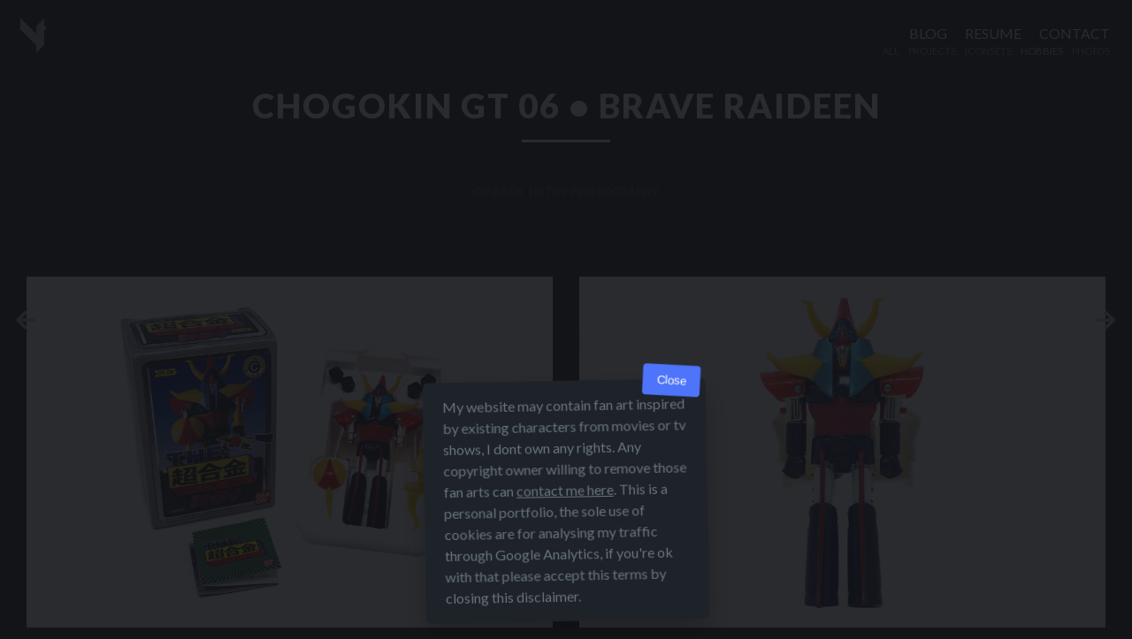

--- FILE ---
content_type: text/html; charset=UTF-8
request_url: https://yoolk.ninja/toys/chogokin-gt-06-brave-raideen/
body_size: 12467
content:
<!DOCTYPE html>
<html lang="en-US">
<head>
	<meta charset="UTF-8" />
	<meta name="viewport" content="width=device-width, initial-scale=1, maximum-scale=1, minimum-scale=1, user-scalable=no" />
	<meta name="referrer" content="no-referrer" />
	<title>Chogokin GT 06 • Brave Raideen &#8226; Yoolk • Digital Ninja</title>
	<link rel="apple-touch-icon" sizes="180x180" href="/apple-touch-icon.png?v=2">
	<link rel="icon" type="image/png" sizes="32x32" href="/favicon-32x32.png?v=2">
	<link rel="icon" type="image/png" sizes="16x16" href="/favicon-16x16.png?v=2">
	<link rel="icon" href="/favicon.ico?v=2"/>
	<link rel="manifest" href="/manifest.json">
	<link rel="mask-icon" href="/safari-pinned-tab.svg" color="#999999">
	<meta name="theme-color" content="#353E4A">
	<link rel="stylesheet" href="https://pro.fontawesome.com/releases/v5.15.1/css/all.css" integrity="sha384-9ZfPnbegQSumzaE7mks2IYgHoayLtuto3AS6ieArECeaR8nCfliJVuLh/GaQ1gyM" crossorigin="anonymous">
	<link rel="stylesheet" href="https://cdn.jsdelivr.net/gh/devicons/devicon@v2.15.1/devicon.min.css">
	<!--<link rel="stylesheet" href="https://jaysalvat.github.io/vegas/releases/latest/vegas.min.css">-->
	<link rel="stylesheet" type="text/css" href="https://yoolk.ninja/wp-content/themes/synthtwo/style.css?v=1.0.3" />
	<meta name='robots' content='noindex, follow' />

	<!-- This site is optimized with the Yoast SEO plugin v26.8 - https://yoast.com/product/yoast-seo-wordpress/ -->
	<meta property="og:locale" content="en_US" />
	<meta property="og:type" content="article" />
	<meta property="og:title" content="Chogokin GT 06 • Brave Raideen &#8226; Yoolk • Digital Ninja" />
	<meta property="og:url" content="https://yoolk.ninja/toys/chogokin-gt-06-brave-raideen/" />
	<meta property="og:site_name" content="Yoolk • Digital Ninja" />
	<meta property="article:modified_time" content="2022-10-10T10:42:55+00:00" />
	<meta property="og:image" content="https://yoolk.ninja/wp-content/uploads/2018/03/bandai-gt06-11-1024x1024.jpg" />
	<meta property="og:image:width" content="1024" />
	<meta property="og:image:height" content="1024" />
	<meta property="og:image:type" content="image/jpeg" />
	<meta name="twitter:card" content="summary_large_image" />
	<script type="application/ld+json" class="yoast-schema-graph">{"@context":"https://schema.org","@graph":[{"@type":"WebPage","@id":"https://yoolk.ninja/toys/chogokin-gt-06-brave-raideen/","url":"https://yoolk.ninja/toys/chogokin-gt-06-brave-raideen/","name":"Chogokin GT 06 • Brave Raideen &#8226; Yoolk • Digital Ninja","isPartOf":{"@id":"https://yoolk.ninja/#website"},"primaryImageOfPage":{"@id":"https://yoolk.ninja/toys/chogokin-gt-06-brave-raideen/#primaryimage"},"image":{"@id":"https://yoolk.ninja/toys/chogokin-gt-06-brave-raideen/#primaryimage"},"thumbnailUrl":"https://yoolk.ninja/wp-content/uploads/2018/03/bandai-gt06-11.jpg","datePublished":"2018-03-10T11:36:45+00:00","dateModified":"2022-10-10T10:42:55+00:00","breadcrumb":{"@id":"https://yoolk.ninja/toys/chogokin-gt-06-brave-raideen/#breadcrumb"},"inLanguage":"en-US","potentialAction":[{"@type":"ReadAction","target":["https://yoolk.ninja/toys/chogokin-gt-06-brave-raideen/"]}]},{"@type":"ImageObject","inLanguage":"en-US","@id":"https://yoolk.ninja/toys/chogokin-gt-06-brave-raideen/#primaryimage","url":"https://yoolk.ninja/wp-content/uploads/2018/03/bandai-gt06-11.jpg","contentUrl":"https://yoolk.ninja/wp-content/uploads/2018/03/bandai-gt06-11.jpg","width":2000,"height":2000},{"@type":"BreadcrumbList","@id":"https://yoolk.ninja/toys/chogokin-gt-06-brave-raideen/#breadcrumb","itemListElement":[{"@type":"ListItem","position":1,"name":"Accueil","item":"https://yoolk.ninja/"},{"@type":"ListItem","position":2,"name":"Toys","item":"https://yoolk.ninja/toys/"},{"@type":"ListItem","position":3,"name":"Chogokin GT 06 • Brave Raideen"}]},{"@type":"WebSite","@id":"https://yoolk.ninja/#website","url":"https://yoolk.ninja/","name":"YOOLK • Full Stack developer & UI/UX Specialist","description":"Digital Freelancer","publisher":{"@id":"https://yoolk.ninja/#organization"},"potentialAction":[{"@type":"SearchAction","target":{"@type":"EntryPoint","urlTemplate":"https://yoolk.ninja/?s={search_term_string}"},"query-input":{"@type":"PropertyValueSpecification","valueRequired":true,"valueName":"search_term_string"}}],"inLanguage":"en-US"},{"@type":"Organization","@id":"https://yoolk.ninja/#organization","name":"Yoolk SASU","url":"https://yoolk.ninja/","logo":{"@type":"ImageObject","inLanguage":"en-US","@id":"https://yoolk.ninja/#/schema/logo/image/","url":"https://yoolk.ninja/wp-content/uploads/2020/07/logo.jpg","contentUrl":"https://yoolk.ninja/wp-content/uploads/2020/07/logo.jpg","width":1000,"height":1000,"caption":"Yoolk SASU"},"image":{"@id":"https://yoolk.ninja/#/schema/logo/image/"}}]}</script>
	<!-- / Yoast SEO plugin. -->


<link rel='dns-prefetch' href='//www.googletagmanager.com' />
<style id='wp-img-auto-sizes-contain-inline-css' type='text/css'>
img:is([sizes=auto i],[sizes^="auto," i]){contain-intrinsic-size:3000px 1500px}
/*# sourceURL=wp-img-auto-sizes-contain-inline-css */
</style>
<style id='classic-theme-styles-inline-css' type='text/css'>
/*! This file is auto-generated */
.wp-block-button__link{color:#fff;background-color:#32373c;border-radius:9999px;box-shadow:none;text-decoration:none;padding:calc(.667em + 2px) calc(1.333em + 2px);font-size:1.125em}.wp-block-file__button{background:#32373c;color:#fff;text-decoration:none}
/*# sourceURL=/wp-includes/css/classic-themes.min.css */
</style>
<style id='woocommerce-inline-inline-css' type='text/css'>
.woocommerce form .form-row .required { visibility: visible; }
/*# sourceURL=woocommerce-inline-inline-css */
</style>
<link rel='stylesheet' id='yoolk-frontend-css' href='https://yoolk.ninja/wp-content/themes/synthtwo/css/style-frontend.css?ver=6.9' type='text/css' media='all' />
<link rel='stylesheet' id='enlighterjs-css' href='https://yoolk.ninja/wp-content/plugins/enlighter/cache/enlighterjs.min.css?ver=hKHihZvP5EOEYfu' type='text/css' media='all' />

<!-- Google tag (gtag.js) snippet added by Site Kit -->
<!-- Google Analytics snippet added by Site Kit -->
<script type="text/javascript" src="https://www.googletagmanager.com/gtag/js?id=GT-MB652Z5" id="google_gtagjs-js" async></script>
<script type="text/javascript" id="google_gtagjs-js-after">
/* <![CDATA[ */
window.dataLayer = window.dataLayer || [];function gtag(){dataLayer.push(arguments);}
gtag("set","linker",{"domains":["yoolk.ninja"]});
gtag("js", new Date());
gtag("set", "developer_id.dZTNiMT", true);
gtag("config", "GT-MB652Z5");
//# sourceURL=google_gtagjs-js-after
/* ]]> */
</script>
<meta name="generator" content="Site Kit by Google 1.170.0" />	<noscript><style>.woocommerce-product-gallery{ opacity: 1 !important; }</style></noscript>
	<link rel="icon" href="https://yoolk.ninja/wp-content/uploads/2024/05/cropped-logo-32x32.jpg" sizes="32x32" />
<link rel="icon" href="https://yoolk.ninja/wp-content/uploads/2024/05/cropped-logo-192x192.jpg" sizes="192x192" />
<link rel="apple-touch-icon" href="https://yoolk.ninja/wp-content/uploads/2024/05/cropped-logo-180x180.jpg" />
<meta name="msapplication-TileImage" content="https://yoolk.ninja/wp-content/uploads/2024/05/cropped-logo-270x270.jpg" />
		<style>
		.private {display:none !important;}
	</style>
	<link rel='stylesheet' id='wc-blocks-style-css' href='https://yoolk.ninja/wp-content/plugins/woocommerce/assets/client/blocks/wc-blocks.css?ver=wc-10.4.3' type='text/css' media='all' />
<style id='global-styles-inline-css' type='text/css'>
:root{--wp--preset--aspect-ratio--square: 1;--wp--preset--aspect-ratio--4-3: 4/3;--wp--preset--aspect-ratio--3-4: 3/4;--wp--preset--aspect-ratio--3-2: 3/2;--wp--preset--aspect-ratio--2-3: 2/3;--wp--preset--aspect-ratio--16-9: 16/9;--wp--preset--aspect-ratio--9-16: 9/16;--wp--preset--color--black: #000000;--wp--preset--color--cyan-bluish-gray: #abb8c3;--wp--preset--color--white: #ffffff;--wp--preset--color--pale-pink: #f78da7;--wp--preset--color--vivid-red: #cf2e2e;--wp--preset--color--luminous-vivid-orange: #ff6900;--wp--preset--color--luminous-vivid-amber: #fcb900;--wp--preset--color--light-green-cyan: #7bdcb5;--wp--preset--color--vivid-green-cyan: #00d084;--wp--preset--color--pale-cyan-blue: #8ed1fc;--wp--preset--color--vivid-cyan-blue: #0693e3;--wp--preset--color--vivid-purple: #9b51e0;--wp--preset--gradient--vivid-cyan-blue-to-vivid-purple: linear-gradient(135deg,rgb(6,147,227) 0%,rgb(155,81,224) 100%);--wp--preset--gradient--light-green-cyan-to-vivid-green-cyan: linear-gradient(135deg,rgb(122,220,180) 0%,rgb(0,208,130) 100%);--wp--preset--gradient--luminous-vivid-amber-to-luminous-vivid-orange: linear-gradient(135deg,rgb(252,185,0) 0%,rgb(255,105,0) 100%);--wp--preset--gradient--luminous-vivid-orange-to-vivid-red: linear-gradient(135deg,rgb(255,105,0) 0%,rgb(207,46,46) 100%);--wp--preset--gradient--very-light-gray-to-cyan-bluish-gray: linear-gradient(135deg,rgb(238,238,238) 0%,rgb(169,184,195) 100%);--wp--preset--gradient--cool-to-warm-spectrum: linear-gradient(135deg,rgb(74,234,220) 0%,rgb(151,120,209) 20%,rgb(207,42,186) 40%,rgb(238,44,130) 60%,rgb(251,105,98) 80%,rgb(254,248,76) 100%);--wp--preset--gradient--blush-light-purple: linear-gradient(135deg,rgb(255,206,236) 0%,rgb(152,150,240) 100%);--wp--preset--gradient--blush-bordeaux: linear-gradient(135deg,rgb(254,205,165) 0%,rgb(254,45,45) 50%,rgb(107,0,62) 100%);--wp--preset--gradient--luminous-dusk: linear-gradient(135deg,rgb(255,203,112) 0%,rgb(199,81,192) 50%,rgb(65,88,208) 100%);--wp--preset--gradient--pale-ocean: linear-gradient(135deg,rgb(255,245,203) 0%,rgb(182,227,212) 50%,rgb(51,167,181) 100%);--wp--preset--gradient--electric-grass: linear-gradient(135deg,rgb(202,248,128) 0%,rgb(113,206,126) 100%);--wp--preset--gradient--midnight: linear-gradient(135deg,rgb(2,3,129) 0%,rgb(40,116,252) 100%);--wp--preset--font-size--small: 13px;--wp--preset--font-size--medium: 20px;--wp--preset--font-size--large: 36px;--wp--preset--font-size--x-large: 42px;--wp--preset--spacing--20: 0.44rem;--wp--preset--spacing--30: 0.67rem;--wp--preset--spacing--40: 1rem;--wp--preset--spacing--50: 1.5rem;--wp--preset--spacing--60: 2.25rem;--wp--preset--spacing--70: 3.38rem;--wp--preset--spacing--80: 5.06rem;--wp--preset--shadow--natural: 6px 6px 9px rgba(0, 0, 0, 0.2);--wp--preset--shadow--deep: 12px 12px 50px rgba(0, 0, 0, 0.4);--wp--preset--shadow--sharp: 6px 6px 0px rgba(0, 0, 0, 0.2);--wp--preset--shadow--outlined: 6px 6px 0px -3px rgb(255, 255, 255), 6px 6px rgb(0, 0, 0);--wp--preset--shadow--crisp: 6px 6px 0px rgb(0, 0, 0);}:where(.is-layout-flex){gap: 0.5em;}:where(.is-layout-grid){gap: 0.5em;}body .is-layout-flex{display: flex;}.is-layout-flex{flex-wrap: wrap;align-items: center;}.is-layout-flex > :is(*, div){margin: 0;}body .is-layout-grid{display: grid;}.is-layout-grid > :is(*, div){margin: 0;}:where(.wp-block-columns.is-layout-flex){gap: 2em;}:where(.wp-block-columns.is-layout-grid){gap: 2em;}:where(.wp-block-post-template.is-layout-flex){gap: 1.25em;}:where(.wp-block-post-template.is-layout-grid){gap: 1.25em;}.has-black-color{color: var(--wp--preset--color--black) !important;}.has-cyan-bluish-gray-color{color: var(--wp--preset--color--cyan-bluish-gray) !important;}.has-white-color{color: var(--wp--preset--color--white) !important;}.has-pale-pink-color{color: var(--wp--preset--color--pale-pink) !important;}.has-vivid-red-color{color: var(--wp--preset--color--vivid-red) !important;}.has-luminous-vivid-orange-color{color: var(--wp--preset--color--luminous-vivid-orange) !important;}.has-luminous-vivid-amber-color{color: var(--wp--preset--color--luminous-vivid-amber) !important;}.has-light-green-cyan-color{color: var(--wp--preset--color--light-green-cyan) !important;}.has-vivid-green-cyan-color{color: var(--wp--preset--color--vivid-green-cyan) !important;}.has-pale-cyan-blue-color{color: var(--wp--preset--color--pale-cyan-blue) !important;}.has-vivid-cyan-blue-color{color: var(--wp--preset--color--vivid-cyan-blue) !important;}.has-vivid-purple-color{color: var(--wp--preset--color--vivid-purple) !important;}.has-black-background-color{background-color: var(--wp--preset--color--black) !important;}.has-cyan-bluish-gray-background-color{background-color: var(--wp--preset--color--cyan-bluish-gray) !important;}.has-white-background-color{background-color: var(--wp--preset--color--white) !important;}.has-pale-pink-background-color{background-color: var(--wp--preset--color--pale-pink) !important;}.has-vivid-red-background-color{background-color: var(--wp--preset--color--vivid-red) !important;}.has-luminous-vivid-orange-background-color{background-color: var(--wp--preset--color--luminous-vivid-orange) !important;}.has-luminous-vivid-amber-background-color{background-color: var(--wp--preset--color--luminous-vivid-amber) !important;}.has-light-green-cyan-background-color{background-color: var(--wp--preset--color--light-green-cyan) !important;}.has-vivid-green-cyan-background-color{background-color: var(--wp--preset--color--vivid-green-cyan) !important;}.has-pale-cyan-blue-background-color{background-color: var(--wp--preset--color--pale-cyan-blue) !important;}.has-vivid-cyan-blue-background-color{background-color: var(--wp--preset--color--vivid-cyan-blue) !important;}.has-vivid-purple-background-color{background-color: var(--wp--preset--color--vivid-purple) !important;}.has-black-border-color{border-color: var(--wp--preset--color--black) !important;}.has-cyan-bluish-gray-border-color{border-color: var(--wp--preset--color--cyan-bluish-gray) !important;}.has-white-border-color{border-color: var(--wp--preset--color--white) !important;}.has-pale-pink-border-color{border-color: var(--wp--preset--color--pale-pink) !important;}.has-vivid-red-border-color{border-color: var(--wp--preset--color--vivid-red) !important;}.has-luminous-vivid-orange-border-color{border-color: var(--wp--preset--color--luminous-vivid-orange) !important;}.has-luminous-vivid-amber-border-color{border-color: var(--wp--preset--color--luminous-vivid-amber) !important;}.has-light-green-cyan-border-color{border-color: var(--wp--preset--color--light-green-cyan) !important;}.has-vivid-green-cyan-border-color{border-color: var(--wp--preset--color--vivid-green-cyan) !important;}.has-pale-cyan-blue-border-color{border-color: var(--wp--preset--color--pale-cyan-blue) !important;}.has-vivid-cyan-blue-border-color{border-color: var(--wp--preset--color--vivid-cyan-blue) !important;}.has-vivid-purple-border-color{border-color: var(--wp--preset--color--vivid-purple) !important;}.has-vivid-cyan-blue-to-vivid-purple-gradient-background{background: var(--wp--preset--gradient--vivid-cyan-blue-to-vivid-purple) !important;}.has-light-green-cyan-to-vivid-green-cyan-gradient-background{background: var(--wp--preset--gradient--light-green-cyan-to-vivid-green-cyan) !important;}.has-luminous-vivid-amber-to-luminous-vivid-orange-gradient-background{background: var(--wp--preset--gradient--luminous-vivid-amber-to-luminous-vivid-orange) !important;}.has-luminous-vivid-orange-to-vivid-red-gradient-background{background: var(--wp--preset--gradient--luminous-vivid-orange-to-vivid-red) !important;}.has-very-light-gray-to-cyan-bluish-gray-gradient-background{background: var(--wp--preset--gradient--very-light-gray-to-cyan-bluish-gray) !important;}.has-cool-to-warm-spectrum-gradient-background{background: var(--wp--preset--gradient--cool-to-warm-spectrum) !important;}.has-blush-light-purple-gradient-background{background: var(--wp--preset--gradient--blush-light-purple) !important;}.has-blush-bordeaux-gradient-background{background: var(--wp--preset--gradient--blush-bordeaux) !important;}.has-luminous-dusk-gradient-background{background: var(--wp--preset--gradient--luminous-dusk) !important;}.has-pale-ocean-gradient-background{background: var(--wp--preset--gradient--pale-ocean) !important;}.has-electric-grass-gradient-background{background: var(--wp--preset--gradient--electric-grass) !important;}.has-midnight-gradient-background{background: var(--wp--preset--gradient--midnight) !important;}.has-small-font-size{font-size: var(--wp--preset--font-size--small) !important;}.has-medium-font-size{font-size: var(--wp--preset--font-size--medium) !important;}.has-large-font-size{font-size: var(--wp--preset--font-size--large) !important;}.has-x-large-font-size{font-size: var(--wp--preset--font-size--x-large) !important;}
/*# sourceURL=global-styles-inline-css */
</style>
</head>
<body>
<!-- Start #main -->
<div id="main" class="m-scene">
	 <!-- Start body_class -->
	<div class="wp-singular toys-template-default single single-toys postid-5570 wp-theme-synthtwo theme-synthtwo woocommerce-demo-store woocommerce-no-js">
		<div class="spinner-container"><img src="https://yoolk.ninja/wp-content/themes/synthtwo/images/loader.gif"/></div>	<audio id="click" src="https://yoolk.ninja/wp-content/themes/synthtwo/audio/click.mp3"></audio>
	<audio id="alt" src="https://yoolk.ninja/wp-content/themes/synthtwo/audio/alt.mp3"></audio>
	<div id="header-mobile">
		<a href="https://yoolk.ninja/" id="static-bt-mobile">
			<svg preserveAspectRatio="none" version="1.1" viewBox="0 0 640 640" xmlns="http://www.w3.org/2000/svg" xmlns:xlink="http://www.w3.org/1999/xlink">
				<defs>
					<linearGradient id="d" x1=".05" x2=".05" y1="-102.4" y2="102.5" gradientUnits="userSpaceOnUse">
						<stop stop-color="rgba(0,0,0,0)" offset="0"/>
						<stop stop-color="rgba(0,0,0,0.3)" offset="1"/>
					</linearGradient>
					<g id="b">
						<path d="m58.5 175.5v-350.95l-117 117v116.95l117 117z" fill="url(#d)"/>
						<path id="y-right" d="m58.5 175.5v-350.95l-117 117v116.95l117 117z" fill="#344EAB"/>
					</g>
					<g id="c">
						<path id="y-left" d="m-175.95-255.45v169l235.95 235.95-0.75 53-0.25 53 117-121v-38l-351.95-351.95z" fill="#4E74FB"/>
					</g>
					<g id="a">
						<path id="y-star" d="m10.4-0.25 27.2-37.9-38.05 27.4-37.9-27.4 27.2 37.9-27.2 38.05 37.9-27.2 38.25 27.4-27.4-38.25z" fill="#fff"/>
					</g>
				</defs>
				<g transform="matrix(1.2328 0 0 1.2328 320.5 320)">
					<g transform="translate(98.45 -78.35)">
						<g>
							<use xlink:href="#b"/>
						</g>
					</g>
					<g transform="translate(-19.05)">
						<g>
							<use xlink:href="#c"/>
						</g>
					</g>
					<g transform="translate(156.45 -112.85)">
						<g>
							<use xlink:href="#a"/>
						</g>
					</g>
				</g>
			</svg>
		</a>
		<button id="trigger-overlay" type="button" role="button" aria-label="Toggle Navigation" class="lines-button x">
        	<span class="lines"></span>
		</button>
	</div>
	<div class="overlay overlay-data">
		<nav>
			<ul class="top-nav">
				<li id="menu-item-4011" class="menu-item menu-item-type-custom menu-item-object-custom menu-item-4011"><a href="https://synth.agency/"><span>Blog</span></a></li>
<li id="menu-item-8860" class="menu-item menu-item-type-post_type_archive menu-item-object-projets menu-item-8860"><a href="https://yoolk.ninja/projects/"><span>Projects</span></a></li>
<li id="menu-item-8862" class="menu-item menu-item-type-post_type menu-item-object-page menu-item-8862"><a href="https://yoolk.ninja/iconsets/"><span>Iconsets</span></a></li>
<li id="menu-item-2406" class="menu-item menu-item-type-post_type menu-item-object-page menu-item-2406"><a href="https://yoolk.ninja/resume/"><span>Resume</span></a></li>
<li id="menu-item-18" class="menu-item menu-item-type-post_type menu-item-object-page menu-item-18"><a href="https://yoolk.ninja/contact/"><span>Contact</span></a></li>
			</ul>
		</nav>
		<div class="overlay-social">
			<ul>
							</ul>
		</div>
    </div>
	
	<header id="header-desktop">
		<nav id="nav-static">
			<a href="https://yoolk.ninja/" id="static-bt">
				<svg preserveAspectRatio="none" version="1.1" viewBox="0 0 640 640" xmlns="http://www.w3.org/2000/svg" xmlns:xlink="http://www.w3.org/1999/xlink"><defs><linearGradient id="d-big" x1=".05" x2=".05" y1="-102.4" y2="102.5" gradientUnits="userSpaceOnUse"><stop stop-color="rgba(0,0,0,0)" offset="0"/><stop stop-color="rgba(0,0,0,0.3)" offset="1"/></linearGradient><g id="b-big"><path d="m58.5 175.5v-350.95l-117 117v116.95l117 117z" fill="url(#d-big)"/><path id="y-right-big" d="m58.5 175.5v-350.95l-117 117v116.95l117 117z" fill="#344EAB"/></g><g id="c-big"><path id="y-left-big" d="m-175.95-255.45v169l235.95 235.95-0.75 53-0.25 53 117-121v-38l-351.95-351.95z" fill="#4E74FB"/></g><g id="a-big"><path id="y-star-big" d="m10.4-0.25 27.2-37.9-38.05 27.4-37.9-27.4 27.2 37.9-27.2 38.05 37.9-27.2 38.25 27.4-27.4-38.25z" fill="#fff"/></g></defs><g transform="matrix(1.2328 0 0 1.2328 320.5 320)"><g transform="translate(98.45 -78.35)"><g><use xlink:href="#b-big"/></g></g><g transform="translate(-19.05)"><g><use xlink:href="#c-big"/></g></g><g transform="translate(156.45 -112.85)"><g><use xlink:href="#a-big"/></g></g></g>
				</svg>
			</a>
			<div id="top-nav">
				<div class="menu-static"><ul id="menu-main-navigation" class="menu"><li id="menu-item-6369" class="menu-item menu-item-type-post_type menu-item-object-page menu-item-home menu-item-6369"><a href="https://yoolk.ninja/"><span>Blog</span></a></li>
<li id="menu-item-73" class="menu-item menu-item-type-custom menu-item-object-custom menu-item-73"><a href="https://yoolk.ninja/resume/"><span>Resume</span></a></li>
<li id="menu-item-9707" class="private menu-item menu-item-type-post_type menu-item-object-page menu-item-9707"><a href="https://yoolk.ninja/store/"><span>Store</span></a></li>
<li id="menu-item-24" class="menu-item menu-item-type-post_type menu-item-object-page menu-item-24"><a href="https://yoolk.ninja/contact/"><span>Contact</span></a></li>
</ul></div>				<div class="clear"></div>
				<ul class="priv-nav">
					<li id="menu-item-6365" class="menu-item menu-item-type-post_type menu-item-object-page menu-item-home menu-item-6365"><a href="https://yoolk.ninja/"><span>All</span></a></li>
<li id="menu-item-7690" class="menu-item menu-item-type-post_type_archive menu-item-object-projets menu-item-7690"><a href="https://yoolk.ninja/projects/"><span>Projects</span></a></li>
<li id="menu-item-4022" class="menu-item menu-item-type-post_type menu-item-object-page menu-item-4022"><a href="https://yoolk.ninja/iconsets/"><span>Iconsets</span></a></li>
<li id="menu-item-4447" class="menu-item menu-item-type-post_type_archive menu-item-object-toys current-menu-item menu-item-4447"><a href="https://yoolk.ninja/toys/" aria-current="page"><span>Hobbies</span></a></li>
<li id="menu-item-4077" class="menu-item menu-item-type-post_type_archive menu-item-object-photos menu-item-4077"><a href="https://yoolk.ninja/photos/"><span>Photos</span></a></li>
				</ul>
			</div>
					</nav>
	</header><div class="site-content">
	<div class="content-wrapper">
		<main class="toy-single-static">
			<div class="toy-single-content">
											<div class="single-toy-table" style="text-align: center;">
					<h1>Chogokin GT 06 • Brave Raideen </h1>
					<div class="toy-txt"></div>
					<div class="icn-txt">
						<p style="text-align:center !important;"><a href="https://yoolk.ninja/toys/">Go back to Toy Photography</a></p>
					</div>
										    <div class="grid are-images-unloaded" style="padding-top:80px;min-height: 100vh;">
						    <div class="grid__col-sizer"></div>
					        					            <div id="post-5570" class="grid__item post-5570 toys type-toys status-publish has-post-thumbnail hentry photoset-lightbox">
						            <div class="grid-item">
					                	<div class="photo-pad"><img id="thief" crossorigin="anonymous" src="https://yoolk.ninja/wp-content/uploads/2022/10/bandai-gt06-10.jpg" alt="" /></div>
						            </div>
					            </div>
					        					            <div id="post-5570" class="grid__item post-5570 toys type-toys status-publish has-post-thumbnail hentry photoset-lightbox">
						            <div class="grid-item">
					                	<div class="photo-pad"><img crossorigin="anonymous" src="https://yoolk.ninja/wp-content/uploads/2022/10/bandai-gt06-6.jpg" alt="" /></div>
						            </div>
					            </div>
					        					            <div id="post-5570" class="grid__item post-5570 toys type-toys status-publish has-post-thumbnail hentry photoset-lightbox">
						            <div class="grid-item">
					                	<div class="photo-pad"><img crossorigin="anonymous" src="https://yoolk.ninja/wp-content/uploads/2022/10/bandai-gt06-8.jpg" alt="" /></div>
						            </div>
					            </div>
					        					            <div id="post-5570" class="grid__item post-5570 toys type-toys status-publish has-post-thumbnail hentry photoset-lightbox">
						            <div class="grid-item">
					                	<div class="photo-pad"><img crossorigin="anonymous" src="https://yoolk.ninja/wp-content/uploads/2022/10/bandai-gt06-7.jpg" alt="" /></div>
						            </div>
					            </div>
					        					            <div id="post-5570" class="grid__item post-5570 toys type-toys status-publish has-post-thumbnail hentry photoset-lightbox">
						            <div class="grid-item">
					                	<div class="photo-pad"><img crossorigin="anonymous" src="https://yoolk.ninja/wp-content/uploads/2022/10/bandai-gt06-4.jpg" alt="" /></div>
						            </div>
					            </div>
					        					            <div id="post-5570" class="grid__item post-5570 toys type-toys status-publish has-post-thumbnail hentry photoset-lightbox">
						            <div class="grid-item">
					                	<div class="photo-pad"><img crossorigin="anonymous" src="https://yoolk.ninja/wp-content/uploads/2022/10/bandai-gt06-5.jpg" alt="" /></div>
						            </div>
					            </div>
					        					            <div id="post-5570" class="grid__item post-5570 toys type-toys status-publish has-post-thumbnail hentry photoset-lightbox">
						            <div class="grid-item">
					                	<div class="photo-pad"><img crossorigin="anonymous" src="https://yoolk.ninja/wp-content/uploads/2022/10/bandai-gt06-11.jpg" alt="" /></div>
						            </div>
					            </div>
					        					            <div id="post-5570" class="grid__item post-5570 toys type-toys status-publish has-post-thumbnail hentry photoset-lightbox">
						            <div class="grid-item">
					                	<div class="photo-pad"><img crossorigin="anonymous" src="https://yoolk.ninja/wp-content/uploads/2022/10/bandai-gt06-12.jpg" alt="" /></div>
						            </div>
					            </div>
					        					            <div id="post-5570" class="grid__item post-5570 toys type-toys status-publish has-post-thumbnail hentry photoset-lightbox">
						            <div class="grid-item">
					                	<div class="photo-pad"><img crossorigin="anonymous" src="https://yoolk.ninja/wp-content/uploads/2022/10/bandai-gt06-13.jpg" alt="" /></div>
						            </div>
					            </div>
					        					    </div>
									</div>
				 				 				 	<a class="single-prev" href="https://yoolk.ninja/toys/megasteel-blaster/">
					 	<i class="fas fa-arrow-left"></i>
					 	<span>Megasteel • Blaster</span>
					 </a>
				 				
				 				 				 	<a class="single-next" href="https://yoolk.ninja/toys/vitrains-rer-c/">
					 	<span>Vitrains • Rer C</span>
					 	<i class="fas fa-arrow-right"></i>
					 </a>
				 						</div>
			
		</main>
	</div>
	<footer id="footer">
	<div class="copyright">2003 - 2026 - All rights reserved &copy; Yoolk.Ninja</div>
	<ul class="social-contact">
		<li><a href="https://discord.gg/Pb3EBZhPkK" target="_blank"><i class="fab fa-discord"></i></a></li>
		<li><a href="https://www.instagram.com/lucky_yoolk/" target="_blank"><i class="fab fa-instagram" aria-hidden="true"></i></a></li>
		<li><a href="https://github.com/lucky-yoolk" target="_blank"><i class="fab fa-github-alt" aria-hidden="true"></i></a></li>
		<li><a href="https://dribbble.com/yoolk" target="_blank"><i class="fab fa-dribbble" aria-hidden="true"></i></a></li>
	</ul>
	<div class="clear"></div>
</footer>
<div class="disclaimer-wrapper">
<div class="disclaimer">
	<p>My website may contain fan art inspired by existing characters from movies or tv shows, I dont own any rights. Any copyright owner willing to remove those fan arts can <a href="https://yoolk.ninja/contact/">contact me here</a>. This is a personal portfolio, the sole use of cookies are for analysing my traffic through Google Analytics, if you're ok with that please accept this terms by closing this disclaimer.</p>
	<button>Close</button>
</div>
</div></div>
</div>
	<!-- End body_class -->
</div>
<!-- End #main -->
<script type="text/javascript" src="https://yoolk.ninja/wp-content/themes/synthtwo/js/jquery-2.1.3.min.js"></script>
<script type="text/javascript" src="https://yoolk.ninja/wp-content/themes/synthtwo/js/hammer.min.js"></script>
<script type="text/javascript" src="https://yoolk.ninja/wp-content/themes/synthtwo/js/jquery.easing.1.3.js"></script>
<script type="text/javascript" src="https://yoolk.ninja/wp-content/themes/synthtwo/js/jquery.animate-enhanced.min.js"></script>
<script type="text/javascript" src="https://yoolk.ninja/wp-content/themes/synthtwo/js/jquery.smoothState.min.js"></script>
<script type="text/javascript" src="https://yoolk.ninja/wp-content/themes/synthtwo/js/responsiveslides.min.js"></script>
<script type="text/javascript" src="https://yoolk.ninja/wp-content/themes/synthtwo/js/jquery-lib-particles.js"></script>
<script type="text/javascript" src="https://yoolk.ninja/wp-content/themes/synthtwo/js/jquery.matchHeight-min.js"></script>
<script type="text/javascript" src="https://yoolk.ninja/wp-content/themes/synthtwo/js/color-thief.min.js"></script>
<script type="text/javascript" src="https://yoolk.ninja/wp-content/themes/synthtwo/js/jquery.waypoints.min.js"></script>
<script type="text/javascript" src="https://yoolk.ninja/wp-content/themes/synthtwo/js/inview.min.js"></script>
<script type="text/javascript" src="https://yoolk.ninja/wp-content/themes/synthtwo/js/pixelate.js"></script>
<script type="text/javascript" src="https://yoolk.ninja/wp-content/themes/synthtwo/js/colorpick/colorPick.min.js"></script>
<script type="text/javascript" src="https://yoolk.ninja/wp-content/themes/synthtwo/js/infinite-scroll.pkgd.min.js"></script>
<script type="text/javascript" src="https://yoolk.ninja/wp-content/themes/synthtwo/js/masonry.pkgd.min.js"></script>
<script>
( function( $ ) {
	
	/*
	
	TBD AUDIO #click
	TBD AUDIO #alt
	
	 */
	
	
	$.urlParam = function(name){
		var results = new RegExp('[\?&]' + name + '=([^&#]*)').exec(window.location.href);
		if (results==null) {
		   return null;
		}
		return decodeURI(results[1]) || 0;
	}
	function addBlacklistClass() {
		$( 'a' ).each( function() {
			if ( this.href.indexOf('/wp-admin/') !== -1 || this.href.indexOf('/wp-login.php') !== -1 ) {
				$( this ).addClass( 'wp-link' );
			}
		});
	}
	function adjust(color, amount) {
		return '#' + color.replace(/^#/, '').replace(/../g, color => ('0'+Math.min(255, Math.max(0, parseInt(color, 16) + amount)).toString(16)).substr(-2));
	}
	function rgb2hex(rgb){
		rgb = rgb.match(/^rgba?[\s+]?\([\s+]?(\d+)[\s+]?,[\s+]?(\d+)[\s+]?,[\s+]?(\d+)[\s+]?/i);
		return (rgb && rgb.length === 4) ? "#" +
		("0" + parseInt(rgb[1],10).toString(16)).slice(-2) +
		("0" + parseInt(rgb[2],10).toString(16)).slice(-2) +
		("0" + parseInt(rgb[3],10).toString(16)).slice(-2) : '';
	}
	function buildContent() {
		$(".menu-item-2407, .menu-item-2407 a, #static-bt").on("click", function(){ 
			$('#header-desktop, #header-mobile, .overlay').fadeOut(); 
		});
		var didScroll;
		var lastScrollTop = 0;
		var delta = 5;
		var navbarHeight = $('#header-desktop').outerHeight();
		$(window).scroll(function(event){
			didScroll = true;
		});
		setInterval(function() {
			if (didScroll) {
				hasScrolled();
				didScroll = false;
			}
		}, 250);
		function hasScrolled() {
			var st = $(this).scrollTop();
			if(Math.abs(lastScrollTop - st) <= delta)
				return;
			if (st > lastScrollTop && st > navbarHeight){
				$('#header-desktop').removeClass('header-down').addClass('header-up');
			} else {
				if(st + $(window).height() < $(document).height()) {
					$('#header-desktop').removeClass('header-up').addClass('header-down');
				}
			}
			lastScrollTop = st;
		}
		
		//sidebar toggle
		var cookiesOk = window.localStorage.cookiesOk;
		if (localStorage.getItem("cookiesOk") === null) {
			localStorage.cookiesOk = "N";
		} else {
			if (cookiesOk == "Y") {
				jQuery(".disclaimer-wrapper").addClass("visually-hidden");
			}
		}
		jQuery('.disclaimer-wrapper button').on('click', function() {
			localStorage.cookiesOk = "Y";
			jQuery(".disclaimer-wrapper").addClass("visually-hidden");
		});
		
		if ($('.m-scene > div').hasClass('category') || 
			$('.m-scene > div').hasClass('home') || 
			$('.m-scene > div').hasClass('page-template-blog') || 
			$('.m-scene > div').hasClass('post-type-archive-icons') || 
			$('.m-scene > div').hasClass('post-type-archive-templates') || 
			$('.m-scene > div').hasClass('post-type-archive-projets') || 
			//$('.m-scene > div').hasClass('post-type-archive-snippets') || 
			//$('.m-scene > div').hasClass('page-template-snippets') || 
			$('.m-scene > div').hasClass('post-type-archive-links') || 
			$('.m-scene > div').hasClass('post-type-archive-photos') || 
			$('.m-scene > div').hasClass('post-type-archive-toys') || 
			$('.m-scene > div').hasClass('woocommerce-shop') || 
			$('.m-scene > div').hasClass('tax-product_cat') || 
			$('.m-scene > div').hasClass('tax-projectcat') || 
			$('.m-scene > div').hasClass('taxonomy-product-cat') || 
			$('.m-scene > div').hasClass('tax-writer_tag') || 
			$('.m-scene > div').hasClass('tax-media_type')) {
				$("#page-nav a").addClass('wp-link');
				$('.pixelate').pixelate();
				var getClr = '#4B6FFF';
				var getClrDark = adjust(getClr, -30);
				$('.item-content-inner-txt a').css("color", getClr);
				$('#logo-light').css("fill", getClr);
				$('#logo-dark').css("fill", getClrDark);
				$('.current-menu-item a').css("color", getClr);
				$(".site-content").animate({top:0}, 500, 'ease-out');
				$(".content-wrapper").animate({opacity:1}, 500, 'linear');
				$("#header-desktop").css({'opacity':'1'});
				let $grid = $('.grid').masonry({
					itemSelector: 'none',
					columnWidth: '.grid__col-sizer',
					percentPosition: true,
					stagger: 30,
					visibleStyle: { transform: 'translateY(0)', opacity: 1 },
					hiddenStyle: { transform: 'translateY(100px)', opacity: 0 },
				});
				let msnry = $grid.data('masonry');
				$grid.imagesLoaded( function() {
					$grid.removeClass('are-images-unloaded');
					$grid.masonry( 'option', { itemSelector: '.grid__item' });
					let $items = $grid.find('.grid__item');
					$grid.masonry( 'appended', $items );
					/*
					SyntaxHighlighter.highlight();
					$(".expand").unbind(); 
					$(".expand").click(function(){
						console.log('click imagesLoaded');
						$(this).parent().toggleClass("expanded");
						$grid.masonry('layout');
						return false;
					});
					*/
				});
				$grid.infiniteScroll({
					path: '#page-nav a',
					append: '.grid__item',
					outlayer: msnry,
					status: '.page-load-status',
					checkLastPage: '#page-nav a',
					status: '.page-load-status',
					history: false,
				});
				$grid.on( 'append.infiniteScroll', function( event, response, path, items ) {
					//SyntaxHighlighter.highlight();
					setTimeout(function() { 
						$grid.masonry('layout');
					}, 2000);
				});
				msnry.on( 'layoutComplete', function( msnryInstance, laidOutItems ) {
					$('.pixelate').pixelate();
					/*
					$(".expand").unbind(); 
					$(".expand").click(function(){
						console.log('click imagesLoaded');
						$(this).parent().toggleClass("expanded");
						$grid.masonry('layout');
						return false;
					});
					*/
				});
		}
		
		if ($('.m-scene > div').hasClass('post-type-archive-snippets')) {
			
			$('.grid').infiniteScroll({
				path: '#page-nav a',
				append: '.grid__item',
				status: '.page-load-status',
				checkLastPage: '#page-nav a',
				status: '.page-load-status',
				history: false,
			});
			$('.grid').on( 'append.infiniteScroll', function( event, response, path, items ) {
				EnlighterJSINIT.apply();
			});
			InitPage();
		}
		
		
		
		if ($('.m-scene > div').hasClass('page-template-page-iconsets') || 
			$('.m-scene > div').hasClass('tax-iconset') || 
			$('.m-scene > div').hasClass('error404') || 
			$('.m-scene > div').hasClass('tax-writer_tag') || 
			$('.m-scene > div').hasClass('tax-media_type')) {
			setTimeout(function() { 
				//$('.site-content').addClass('fadein');
				$(".site-content").animate({top:0}, 500, 'ease-out');
				$(".content-wrapper").animate({opacity:1}, 500, 'ease-out');
				$("#header-desktop").css({'opacity':'1'});
			}, 250);
		}
		if ( $('.m-scene > div').hasClass('single-toys') || $('.m-scene > div').hasClass('single-photos')) {
			let $grid = $('.grid').masonry({
				itemSelector: 'none',
				columnWidth: '.grid__col-sizer',
				percentPosition: true,
				stagger: 30,
				visibleStyle: { transform: 'translateY(0)', opacity: 1 },
				hiddenStyle: { transform: 'translateY(100px)', opacity: 0 },
			});
			let msnry = $grid.data('masonry');
			$grid.imagesLoaded( function() {
				$grid.removeClass('are-images-unloaded');
				$grid.masonry( 'option', { itemSelector: '.grid__item' });
				let $items = $grid.find('.grid__item');
				$grid.masonry( 'appended', $items );
				//SyntaxHighlighter.highlight();
				$(".grid-loader").addClass("visually-hidden");
				$(".expand").unbind(); 
				$(".expand").click(function(){
					$(this).parent().toggleClass("expanded");
					$grid.masonry('layout');
					return false;
				});
			});
			if ( $('.m-scene > div').hasClass('single-toys')) {
				var colorThief = new ColorThief();
				setTimeout(function() {
					var sourceImage = $('#thief')[0];
					color = colorThief.getColor(sourceImage);
					var colored = 'rgba('+color+')';
					var hexColor = rgb2hex(colored);
					var darkenhexColor = adjust(hexColor, -20);
					$('.copyright, .single-next, .single-prev, li.current-menu-item a').css('color', hexColor);
					$('#y-left, #y-left-big').css('fill', hexColor);
					$('#y-right, #y-right-big').css('fill', darkenhexColor);
					$( ".menu-static a" ).hover(
					  function() {
						$( this ).css("color",hexColor);
					  }, function() {
						$( this ).css("color",""); //to remove property set it to ''
					  }
					);
				}, 650);
			}
			InitPage();
		}
		if ( $('.m-scene > div').hasClass('page-template-page-resume')) {
			var getClr = '#5A67A4';
			var getClrDark = adjust(getClr, -30);
			$('.item-content-inner-txt a').css("color", getClr);
			$('#logo-light').css("fill", getClr);
			$('#logo-dark').css("fill", getClrDark);
			$('.current-menu-item a').css("color", getClr);
			$(".site-content").animate({top:0}, 500, 'ease-out');
			$(".content-wrapper").animate({opacity:1}, 500, 'linear');
				$("#header-desktop").css({'opacity':'1'});
		}
		if ( $('.m-scene > div').hasClass('page-template-page-contact')) {
			setTimeout(function() { 
				$(".site-content").animate({top:0}, 500, 'ease-out');
				$(".content-wrapper").animate({opacity:1}, 500, 'ease-out');
				$("#header-desktop").css({'opacity':'1'});
			}, 250);
		}
		if ( $('.m-scene > div').hasClass('woocommerce-page')) {
			InitPage();
			setTimeout(function() { 
				$(".site-content").animate({top:0}, 500, 'ease-out');
				$(".content-wrapper").animate({opacity:1}, 500, 'ease-out');
				$("#header-desktop").css({'opacity':'1'});
			}, 250);
		}
		if ( $('.m-scene > div').hasClass('tax-iconset')) {
			InitPage();
			var queryCat = $.urlParam('cat');
			if(queryCat){
				if(queryCat != 'null') {
					$('.icons-vectorheroes-list .grid-item:not(.li-' + queryCat+')').addClass("hidden");
					$('#select-items').find('option[value="'+queryCat+'"]').attr("selected",true);
				} else {
					$('.icons-vectorheroes-list .grid-item').removeClass("hidden");
					$('#select-items').find('option[value="all"]').attr("selected",true);
				}
			} else {
				$('.icons-vectorheroes-list .grid-item').removeClass("hidden");
				$('#select-items').find('option[value="all"]').attr("selected",true);
			}
			
			$("#select-items").change(function(){          
				var value = $("#select-items option:selected").val();
				if(value == 'all') {
					$('.icons-vectorheroes-list .grid-item').removeClass("hidden");
				} else {
					$('.icons-vectorheroes-list .grid-item.li-'+value+'').removeClass("hidden");
					$('.icons-vectorheroes-list .grid-item:not(.li-' + value+')').addClass("hidden");
				}
			});
			wakeUpIcons();
		}
		if ( $('.m-scene > div').hasClass('term-charavatar')) {
			$('select').change(function() {
				  var toggleItems = $(this).val();
				$('.li-item').addClass("visually-hidden");
				$('.'+toggleItems).removeClass("visually-hidden");
				if (jQuery(this).children("option:first-child").is(":selected")) {
					$('.reset-select').addClass("visually-hidden");
				} else {
					$('.reset-select').removeClass("visually-hidden");
				}
			});
			$('.reset-select').on("click", function(e){ 
				$('.li-item').removeClass("visually-hidden");
				$(this).addClass("visually-hidden");
				$('select').prop("selectedIndex", 0).val(); 
				return false;
			});
		}
		if ( $('.m-scene > div').hasClass('single-icons')) {
			var canvas = document.getElementById('canvas');
			var ctx = canvas.getContext('2d');
			var themeColor = $("#builder").attr("data-theme");
			var colorThief = new ColorThief();
			setTimeout(function() {
				var sourceImage = $('#thief')[0];
				if(themeColor){
					//var colored = 'rgba('+hexToRgb(themeColor).r+','+hexToRgb(themeColor).g+','+hexToRgb(themeColor).g+',1)';
					var hexColor = themeColor;
				} else {
					var color = colorThief.getColor(sourceImage);
					//var colored = 'rgba('+color+')';
					var hexColor = rgb2hex('rgba('+color+')');
				}
				var darkenhexColor = adjust(hexColor, -20);
				$('.icn-single-design-panel, .osx-dl-bts a').css('background-color', hexColor);
				$('.copyright, .single-next, .single-prev, a.back-to-category, .priv-nav li.current-menu-item a, .h2-vectorheroes-list a, .menu-item-4022 a, .menu-item-6369 a').css('color', hexColor);
				$('#y-left, #y-left-big').css('fill', hexColor);
				$('#y-right, #y-right-big').css('fill', darkenhexColor);
				$(".osx-dl-bts a").hover(
				  function() {
					$( this ).css("color","#fff");
				  }, function() {
					$( this ).css("color",""); //to remove property set it to ''
				  }
				);
				$( ".menu-static a" ).hover(
				  function() {
					$( this ).css("color",hexColor);
				  }, function() {
					$( this ).css("color",""); //to remove property set it to ''
				  }
				);
				var palette = colorThief.getPalette(sourceImage, 6);
				for(var i = 0; i < palette.length; i++) {
				  $('#palette').hide().append('<div class="palette-color" style="background-color: rgb('+palette[i]+');"></div>').fadeIn();
				}
				$(".colorPickSelector").colorPick({
				  'initialColor': hexColor,
				  'allowRecent': true,
				  'recentMax': 5,
				  'allowCustomColor': true,
				  'palette': ["#40407a", "#706fd3", "#f7f1e3", "#34ace0", "#33d9b2", "#2c2c54", "#474787", "#aaa69d", "#227093", "#218c74", "#ff5252", "#ff793f", "#d1ccc0", "#ffb142", "#ffda79", "#b33939", "#cd6133", "#84817a", "#cc8e35", "#ccae62"],
				  'onColorSelected': function() {
					$('#color-picker').val(this.color);
					$('#canvas').attr('data-bgcolor', this.color);
					img = new Image();
					img.onload = refreshImage.bind(null, img, ctx);
					img.src = $('#canvas').attr('data-img');
					this.element.css({'backgroundColor': this.color});
				  }
				});
				$('#download-avatar').on('click', function(e) {
					DownloadCanvasAsImage();
				});
				$('.gen-avatar').on('click', function(e) {
					clearCanvas();
					$('#builder').toggleClass("md-show");
					$('#canvas').attr('data-img', $(this).attr('data-src'));
					var sourceImage = $(this).find('img')[0];
					$(this).attr('data-bgcolordark', hexColor);
					$('#color-picker').val($(this).attr('data-bgcolordark'));
					$('#canvas').attr('data-bgcolor', $(this).attr('data-bgcolordark'));
					img = new Image();
					img.onload= drawImageScaled.bind(null, img, ctx);
					img.src = $(this).attr('data-src');
					e.preventDefault();
				});
				$('.close').on('click', function(e) {
					clearCanvas();
					$('#builder').toggleClass("md-show");
					$('.canvas-fader').css({'opacity':'1'});
					e.preventDefault();
				});
				$('#color-picker').on('change', function() {
					$('#canvas').attr('data-bgcolor', $('#color-picker').val());
					img = new Image();
					img.onload = refreshImage.bind(null, img, ctx);
					img.src = $('#canvas').attr('data-img');
				});
				
				$('#gradient-btn').on('change', function(){
					$('#canvas').attr('data-bgcolor', $('#color-picker').val());
					img = new Image();
					img.onload = refreshImage.bind(null, img, ctx);
					img.src = $('#canvas').attr('data-img');
				});
				
				
			}, 650);
			InitPage();
		}
		if ( $('.m-scene > div').hasClass('single-projets')) {
			if ($('.m-scene > div').hasClass('postid-9806')) {
				// remove color from logo on gradienteditor.js page
				$('#y-left, #y-left-big').css('fill', '#fff');
				$('#y-right, #y-right-big').css('fill', 'rgba(255,255,255,0.8)');
			} else {
				var lighthexColor = $('.single-hero-cover').attr('data-bgcolor');
				if(lighthexColor){
					var darkenhexColor = adjust(lighthexColor, -20);
					$('#y-left, #y-left-big').css('fill', lighthexColor);
					$('#y-right, #y-right-big').css('fill', darkenhexColor);
				}
			}
			$(".rslides").responsiveSlides({
				auto: true,
				pager: true,
				nav: false,
				speed: 250,
				namespace: "centered-btns"
			});
			InitPage();
		}
		if ( $('.m-scene > div').hasClass('single-post') || $('.m-scene > div').hasClass('single-snippets')) {
			InitPage();
			//SyntaxHighlighter.highlight();
		}
		if ( $('.m-scene > div').hasClass('category-colors')) {
			InitPage();
		}
		if ( $('.m-scene > div').hasClass('page-template-screensaver')) {
			InitPage();
		}
		if ( $('.m-scene > div').hasClass('page-template-404')) {
			InitPage();
		}
		var anchor = $('#trigger-overlay');
		var open = false;
		[].forEach.call(anchor, function(anchor){
			anchor.onclick = function(event){
				event.preventDefault();
				if(!open){
				  this.classList.add('close');
				  open = true;
				  $('.overlay').addClass('overlay-open');
				}
				else{
				  this.classList.remove('close');
				  open = false;
				  $('.overlay').removeClass('overlay-open'); 
				}
			}
		});
		$(".top-nav a").on("click", function(){ 
			$('#trigger-overlay').removeClass('close');
			open = false;
			$('.overlay').removeClass('overlay-open'); 
		});
		getWidthAndHeight();
		$(window).resize(function() {
			getWidthAndHeight();
		});
		function getWidthAndHeight (){
			var winWidth = $(window).width();
			var winHeight = $(window).height();
			//$('.single-hero-cover').css({'width': winWidth,'height': '60vh',});
		}
		function InitPage(){
			setTimeout(function() { 
				$(".site-content").animate({top:0}, 500, 'ease-out');
				$(".content-wrapper").animate({opacity:1}, 500, 'ease-out');
				$("#header-desktop").css({'opacity':'1'});
			}, 250);
		}
		function wakeUpIcons(){
			$( '.grid-icon' ).each( function() {
				var datecurrent = $(this).attr('date-today');
				var dateposted = $(this).attr('date-posted');
				var datecurrentArray = datecurrent.split("-");
				var datepostedArray = dateposted.split("-");
				var datecurrentX = new Date(datecurrentArray[0],datecurrentArray[1],datecurrentArray[2]);
				var datecurrentXminus30 = new Date(datecurrentX);
				datecurrentXminus30.setDate(datecurrentXminus30.getDate() - 160);
				var datecurrentXminus30X = new Date(datecurrentXminus30);
				//console.log('the original date minus 30 is '+datecurrentXminus30X);
				var datepostedX = new Date(datepostedArray[0],datepostedArray[1],datepostedArray[2]);
				var datepostedXVal = new Date(datepostedX);
				//console.log('the posted date is '+datepostedXVal);
				var $new = $( "<div class='new'>NEW</div>" );
				if ( datepostedXVal > datecurrentXminus30X) {
					$(this).find('em').prepend( $new );
				}
			});
		}
		function getNewItems(){
			$( '.item' ).each( function() {
				var datecurrent = $(this).attr('date-today');
				var dateposted = $(this).attr('date-posted');
				var datecurrentArray = datecurrent.split("-");
				var datepostedArray = dateposted.split("-");
				var datecurrentX = new Date(datecurrentArray[0],datecurrentArray[1],datecurrentArray[2]);
				var datecurrentXminus30 = new Date(datecurrentX);
				datecurrentXminus30.setDate(datecurrentXminus30.getDate() - 45);
				var datecurrentXminus30X = new Date(datecurrentXminus30);
				var datepostedX = new Date(datepostedArray[0],datepostedArray[1],datepostedArray[2]);
				var datepostedXVal = new Date(datepostedX);
				var $new = $( "<div class='new'>NEW</div>" );
				if ( datepostedXVal > datecurrentXminus30X) {
					$(this).addClass('new');
					$(this).find('h3').prepend( $new );
				}
			});
		}
	}
	$( function() {
		$('.spinner-container').fadeOut();
		buildContent();
	});
	function drawImageScaled(img,ctx) {
		// NUMERIC
		var canvas = ctx.canvas;
		var hRatio = canvas.width  / img.width;
		var vRatio =  canvas.height / img.height;
		var ratio  = Math.min ( hRatio, vRatio );
		var centerShift_x = ( canvas.width - img.width*ratio ) / 2;
		var centerShift_y = ( canvas.height - img.height*ratio ) / 2;  
		// CLEAR
		ctx.clearRect(0,0,canvas.width, canvas.height);
		// IMAGE
		ctx.imageSmoothingQuality = "high";
		ctx.drawImage(img,0,0,img.width,img.height,centerShift_x,centerShift_y,img.width*ratio,img.height*ratio);
		ctx.globalCompositeOperation = 'destination-over';
		
		//GRADIENT
		linearGradient = ctx.createLinearGradient(0,0,0,canvas.height);
		if ($("#gradient-btn").prop('checked')) {
			linearGradient.addColorStop(0, 'rgba(0,0,0,0.1)');
			linearGradient.addColorStop(1, 'rgba(0,0,0,0.5)');
		} else {
			linearGradient.addColorStop(0, 'rgba(0,0,0,0)');
			linearGradient.addColorStop(1, 'rgba(0,0,0,0)');
		}
		ctx.fillStyle = linearGradient;
		ctx.fillRect(0,0,img.width,img.height);
		ctx.globalCompositeOperation = 'destination-over';
		//BG COLOR
		ctx.fillStyle = $('#canvas').attr('data-bgcolor');
		ctx.fillRect(0,0,1280,1280);
		$('.canvas-fader').css({'opacity':'0'});
	}
	function refreshImage(img, ctx) {
		var canvas = ctx.canvas;
		var hRatio = canvas.width  / img.width;
		var vRatio =  canvas.height / img.height;
		var ratio  = Math.min ( hRatio, vRatio );
		var centerShift_x = ( canvas.width - img.width*ratio ) / 2;
		var centerShift_y = ( canvas.height - img.height*ratio ) / 2;  
		ctx.clearRect(0,0,canvas.width, canvas.height);
		ctx.imageSmoothingQuality = "high";
		ctx.drawImage(img,0,0,img.width,img.height,centerShift_x,centerShift_y,img.width*ratio,img.height*ratio);
		ctx.globalCompositeOperation = 'destination-over';
		
		//GRADIENT
		linearGradient = ctx.createLinearGradient(0,0,0,canvas.height);
		if ($("#gradient-btn").prop('checked')) {
			linearGradient.addColorStop(0, 'rgba(0,0,0,0.1)');
			linearGradient.addColorStop(1, 'rgba(0,0,0,0.5)');
		} else {
			linearGradient.addColorStop(0, 'rgba(0,0,0,0)');
			linearGradient.addColorStop(1, 'rgba(0,0,0,0)');
		}
		ctx.fillStyle = linearGradient;
		ctx.fillRect(0,0,img.width,img.height);
		ctx.globalCompositeOperation = 'destination-over';
		
		//BG COLOR
		ctx.fillStyle = $('#canvas').attr('data-bgcolor');
		ctx.fillRect(0,0,1280,1280);
		
		$('.canvas-fader').css({'opacity':'0'});
	}
	function clearCanvas(){
		var canvas = document.getElementById('canvas'), ctx = canvas.getContext("2d");
		ctx.clearRect(0, 0, canvas.width, canvas.height);
	}
	function adjustColor(color, amount) {
		return '#' + color.replace(/^#/, '').replace(/../g, color => ('0'+Math.min(255, Math.max(0, parseInt(color, 16) + amount)).toString(16)).substr(-2));
	}
	function rgb2hex(rgb){
		rgb = rgb.match(/^rgba?[\s+]?\([\s+]?(\d+)[\s+]?,[\s+]?(\d+)[\s+]?,[\s+]?(\d+)[\s+]?/i);
		return (rgb && rgb.length === 4) ? "#" +
		("0" + parseInt(rgb[1],10).toString(16)).slice(-2) +
		("0" + parseInt(rgb[2],10).toString(16)).slice(-2) +
		("0" + parseInt(rgb[3],10).toString(16)).slice(-2) : '';
	}
	function hexToRgb(hex) {
	  var result = /^#?([a-f\d]{2})([a-f\d]{2})([a-f\d]{2})$/i.exec(hex);
	  return result ? {
		r: parseInt(result[1], 16),
		g: parseInt(result[2], 16),
		b: parseInt(result[3], 16)
	  } : null;
	}
	function DownloadCanvasAsImage(){
		imgDL = new Image();
		imgDL.src = $('#canvas').attr('data-img');
		imgDL.onload = function(){
			var canvasDL = document.createElement("canvas");
			canvasDL.width = '1280';
			canvasDL.height = '1280';
			var DLctx = canvasDL.getContext("2d"); 
			DLctx.clearRect(0, 0, 1280, 1280);
			DLctx.drawImage(imgDL, 0, 0, 1280, 1280);
			DLctx.globalCompositeOperation = 'destination-over';
			//GRADIENT
			linearGradientDL = DLctx.createLinearGradient(0,0,0,canvasDL.height);
			//linearGradientDL.addColorStop(0, 'rgba(0,0,0,0.1)');
			//linearGradientDL.addColorStop(1, 'rgba(0,0,0,0.5)');
			if ($("#gradient-btn").prop('checked')) {
				linearGradientDL.addColorStop(0, 'rgba(0,0,0,0.1)');
				linearGradientDL.addColorStop(1, 'rgba(0,0,0,0.5)');
			} else {
				linearGradientDL.addColorStop(0, 'rgba(0,0,0,0)');
				linearGradientDL.addColorStop(1, 'rgba(0,0,0,0)');
			}
			DLctx.fillStyle = linearGradientDL;
			DLctx.fillRect(0,0,imgDL.width,imgDL.height);
			DLctx.globalCompositeOperation = 'destination-over';
			
			//BG COLOR
			DLctx.fillStyle = $('#canvas').attr('data-bgcolor');
			DLctx.fillRect(0,0,1280,1280);
			
			//DLctx.fillStyle = $('#canvas').attr('data-bgcolor');
			//DLctx.fillRect(0,0,1280,1280);
			let downloadLink = document.createElement('a');
			downloadLink.setAttribute('download', 'avatar.png');
			let dataURL = canvasDL.toDataURL('image/png');
			let url = dataURL.replace(/^data:image\/png/,'data:application/octet-stream');
			downloadLink.setAttribute('href', url);
			downloadLink.click();
		}
	}
})( jQuery );
</script>
<script type="speculationrules">
{"prefetch":[{"source":"document","where":{"and":[{"href_matches":"/*"},{"not":{"href_matches":["/wp-*.php","/wp-admin/*","/wp-content/uploads/*","/wp-content/*","/wp-content/plugins/*","/wp-content/themes/synthtwo/*","/*\\?(.+)"]}},{"not":{"selector_matches":"a[rel~=\"nofollow\"]"}},{"not":{"selector_matches":".no-prefetch, .no-prefetch a"}}]},"eagerness":"conservative"}]}
</script>
<p role="complementary" aria-label="Store notice" class="woocommerce-store-notice demo_store" data-notice-id="fe68900dee1653cf2d0662bb68d31594" style="display:none;">This is a demo store for testing purposes &mdash; no orders shall be fulfilled. <a role="button" href="#" class="woocommerce-store-notice__dismiss-link">Dismiss</a></p>	<script type='text/javascript'>
		(function () {
			var c = document.body.className;
			c = c.replace(/woocommerce-no-js/, 'woocommerce-js');
			document.body.className = c;
		})();
	</script>
	<script type="text/javascript" src="https://yoolk.ninja/wp-content/plugins/enlighter/cache/enlighterjs.min.js?ver=hKHihZvP5EOEYfu" id="enlighterjs-js"></script>
<script type="text/javascript" id="enlighterjs-js-after">
/* <![CDATA[ */
!function(e,n){if("undefined"!=typeof EnlighterJS){var o={"selectors":{"block":"pre.EnlighterJSRAW","inline":"code.EnlighterJSRAW"},"options":{"indent":4,"ampersandCleanup":true,"linehover":false,"rawcodeDbclick":false,"textOverflow":"break","linenumbers":true,"theme":"dracula","language":"generic","retainCssClasses":false,"collapse":false,"toolbarOuter":"","toolbarTop":"{BTN_RAW}{BTN_COPY}{BTN_WINDOW}{BTN_WEBSITE}","toolbarBottom":""}};(e.EnlighterJSINIT=function(){EnlighterJS.init(o.selectors.block,o.selectors.inline,o.options)})()}else{(n&&(n.error||n.log)||function(){})("Error: EnlighterJS resources not loaded yet!")}}(window,console);
//# sourceURL=enlighterjs-js-after
/* ]]> */
</script>
</body>
</html>
<!--
Performance optimized by Redis Object Cache. Learn more: https://wprediscache.com

Retrieved 3041 objects (2 MB) from Redis using PhpRedis (v6.3.0).
-->


--- FILE ---
content_type: text/css; charset=utf-8
request_url: https://yoolk.ninja/wp-content/themes/synthtwo/css/style-markdown-dark.css
body_size: 3643
content:
/* dark */
.markdown-body {
  color-scheme: dark;
  -ms-text-size-adjust: 100%;
  -webkit-text-size-adjust: 100%;
  margin: 0;
  color: #f0f6fc;
  background-color: #0d1117;
  font-family: -apple-system,BlinkMacSystemFont,"Segoe UI","Noto Sans",Helvetica,Arial,sans-serif,"Apple Color Emoji","Segoe UI Emoji";
  font-size: 16px;
  line-height: 1.5;
  word-wrap: break-word;
}

.markdown-body .octicon {
  display: inline-block;
  fill: currentColor;
  vertical-align: text-bottom;
}

.markdown-body h1:hover .anchor .octicon-link:before,
.markdown-body h2:hover .anchor .octicon-link:before,
.markdown-body h3:hover .anchor .octicon-link:before,
.markdown-body h4:hover .anchor .octicon-link:before,
.markdown-body h5:hover .anchor .octicon-link:before,
.markdown-body h6:hover .anchor .octicon-link:before {
  width: 16px;
  height: 16px;
  content: ' ';
  display: inline-block;
  background-color: currentColor;
  -webkit-mask-image: url("data:image/svg+xml,<svg xmlns='http://www.w3.org/2000/svg' viewBox='0 0 16 16' version='1.1' aria-hidden='true'><path fill-rule='evenodd' d='M7.775 3.275a.75.75 0 001.06 1.06l1.25-1.25a2 2 0 112.83 2.83l-2.5 2.5a2 2 0 01-2.83 0 .75.75 0 00-1.06 1.06 3.5 3.5 0 004.95 0l2.5-2.5a3.5 3.5 0 00-4.95-4.95l-1.25 1.25zm-4.69 9.64a2 2 0 010-2.83l2.5-2.5a2 2 0 012.83 0 .75.75 0 001.06-1.06 3.5 3.5 0 00-4.95 0l-2.5 2.5a3.5 3.5 0 004.95 4.95l1.25-1.25a.75.75 0 00-1.06-1.06l-1.25 1.25a2 2 0 01-2.83 0z'></path></svg>");
  mask-image: url("data:image/svg+xml,<svg xmlns='http://www.w3.org/2000/svg' viewBox='0 0 16 16' version='1.1' aria-hidden='true'><path fill-rule='evenodd' d='M7.775 3.275a.75.75 0 001.06 1.06l1.25-1.25a2 2 0 112.83 2.83l-2.5 2.5a2 2 0 01-2.83 0 .75.75 0 00-1.06 1.06 3.5 3.5 0 004.95 0l2.5-2.5a3.5 3.5 0 00-4.95-4.95l-1.25 1.25zm-4.69 9.64a2 2 0 010-2.83l2.5-2.5a2 2 0 012.83 0 .75.75 0 001.06-1.06 3.5 3.5 0 00-4.95 0l-2.5 2.5a3.5 3.5 0 004.95 4.95l1.25-1.25a.75.75 0 00-1.06-1.06l-1.25 1.25a2 2 0 01-2.83 0z'></path></svg>");
}

.markdown-body details,
.markdown-body figcaption,
.markdown-body figure {
  display: block;
}

.markdown-body summary {
  display: list-item;
}

.markdown-body [hidden] {
  display: none !important;
}

.markdown-body a {
  background-color: transparent;
  color: inherit;
  text-decoration: underline;
}

.markdown-body abbr[title] {
  border-bottom: none;
  -webkit-text-decoration: underline dotted;
  text-decoration: underline dotted;
}

.markdown-body b,
.markdown-body strong {
  font-weight: 600;
}

.markdown-body dfn {
  font-style: italic;
}

.markdown-body h1 {
  margin: .67em 0;
  font-weight: 600;
  padding-bottom: .3em;
  font-size: 2em;
  border-bottom: 1px solid #3d444db3;
}

.markdown-body mark {
  background-color: #bb800926;
  color: #f0f6fc;
}

.markdown-body small {
  font-size: 90%;
}

.markdown-body sub,
.markdown-body sup {
  font-size: 75%;
  line-height: 0;
  position: relative;
  vertical-align: baseline;
}

.markdown-body sub {
  bottom: -0.25em;
}

.markdown-body sup {
  top: -0.5em;
}

.markdown-body img {
  border-style: none;
  max-width: 100%;
  box-sizing: content-box;
}

.markdown-body code,
.markdown-body kbd,
.markdown-body pre,
.markdown-body samp {
  font-family: monospace;
  font-size: 1em;
}

.markdown-body figure {
  margin: 1em 2.5rem;
}

.markdown-body hr {
  box-sizing: content-box;
  overflow: hidden;
  background: transparent;
  border-bottom: 1px solid #3d444db3;
  height: .25em;
  padding: 0;
  margin: 1.5rem 0;
  background-color: #3d444d;
  border: 0;
}

.markdown-body input {
  font: inherit;
  margin: 0;
  overflow: visible;
  font-family: inherit;
  font-size: inherit;
  line-height: inherit;
}

.markdown-body [type=button],
.markdown-body [type=reset],
.markdown-body [type=submit] {
  -webkit-appearance: button;
  appearance: button;
}

.markdown-body [type=checkbox],
.markdown-body [type=radio] {
  box-sizing: border-box;
  padding: 0;
}

.markdown-body [type=number]::-webkit-inner-spin-button,
.markdown-body [type=number]::-webkit-outer-spin-button {
  height: auto;
}

.markdown-body [type=search]::-webkit-search-cancel-button,
.markdown-body [type=search]::-webkit-search-decoration {
  -webkit-appearance: none;
  appearance: none;
}

.markdown-body ::-webkit-input-placeholder {
  color: inherit;
  opacity: .54;
}

.markdown-body ::-webkit-file-upload-button {
  -webkit-appearance: button;
  appearance: button;
  font: inherit;
}

.markdown-body a:hover {
  text-decoration: underline;
}

.markdown-body ::placeholder {
  color: #9198a1;
  opacity: 1;
}

.markdown-body hr::before {
  display: table;
  content: "";
}

.markdown-body hr::after {
  display: table;
  clear: both;
  content: "";
}

.markdown-body table {
  border-spacing: 0;
  border-collapse: collapse;
  display: block;
  width: max-content;
  max-width: 100%;
  overflow: auto;
  font-variant: tabular-nums;
}

.markdown-body td,
.markdown-body th {
  padding: 0;
}

.markdown-body details summary {
  cursor: pointer;
}

.markdown-body a:focus,
.markdown-body [role=button]:focus,
.markdown-body input[type=radio]:focus,
.markdown-body input[type=checkbox]:focus {
  outline: 2px solid #1f6feb;
  outline-offset: -2px;
  box-shadow: none;
}

.markdown-body a:focus:not(:focus-visible),
.markdown-body [role=button]:focus:not(:focus-visible),
.markdown-body input[type=radio]:focus:not(:focus-visible),
.markdown-body input[type=checkbox]:focus:not(:focus-visible) {
  outline: solid 1px transparent;
}

.markdown-body a:focus-visible,
.markdown-body [role=button]:focus-visible,
.markdown-body input[type=radio]:focus-visible,
.markdown-body input[type=checkbox]:focus-visible {
  outline: 2px solid #1f6feb;
  outline-offset: -2px;
  box-shadow: none;
}

.markdown-body a:not([class]):focus,
.markdown-body a:not([class]):focus-visible,
.markdown-body input[type=radio]:focus,
.markdown-body input[type=radio]:focus-visible,
.markdown-body input[type=checkbox]:focus,
.markdown-body input[type=checkbox]:focus-visible {
  outline-offset: 0;
}

.markdown-body kbd {
  display: inline-block;
  padding: 0.25rem;
  font: 11px ui-monospace, SFMono-Regular, SF Mono, Menlo, Consolas, Liberation Mono, monospace;
  line-height: 10px;
  color: #f0f6fc;
  vertical-align: middle;
  background-color: #151b23;
  border: solid 1px #3d444db3;
  border-bottom-color: #3d444db3;
  border-radius: 6px;
  box-shadow: inset 0 -1px 0 #3d444db3;
}

.markdown-body h1,
.markdown-body h2,
.markdown-body h3,
.markdown-body h4,
.markdown-body h5,
.markdown-body h6 {
  margin-top: 1.5rem;
  margin-bottom: 1rem;
  font-weight: 600;
  line-height: 1.25;
}

.markdown-body h2 {
  font-weight: 600;
  padding-bottom: .3em;
  font-size: 1.5em;
  border-bottom: 1px solid #3d444db3;
}

.markdown-body h3 {
  font-weight: 600;
  font-size: 1.25em;
}

.markdown-body h4 {
  font-weight: 600;
  font-size: 1em;
}

.markdown-body h5 {
  font-weight: 600;
  font-size: .875em;
}

.markdown-body h6 {
  font-weight: 600;
  font-size: .85em;
  color: #9198a1;
}

.markdown-body p {
  margin-top: 0;
  margin-bottom: 10px;
}

.markdown-body blockquote {
  margin: 0;
  padding: 0 1em;
  color: #9198a1;
  border-left: .25em solid #3d444d;
}

.markdown-body ul,
.markdown-body ol {
  margin-top: 0;
  margin-bottom: 0;
  padding-left: 2em;
}

.markdown-body ol ol,
.markdown-body ul ol {
  list-style-type: lower-roman;
}

.markdown-body ul ul ol,
.markdown-body ul ol ol,
.markdown-body ol ul ol,
.markdown-body ol ol ol {
  list-style-type: lower-alpha;
}

.markdown-body dd {
  margin-left: 0;
}

.markdown-body tt,
.markdown-body code,
.markdown-body samp {
  font-family: ui-monospace, SFMono-Regular, SF Mono, Menlo, Consolas, Liberation Mono, monospace;
  font-size: 12px;
}

.markdown-body pre {
  margin-top: 0;
  margin-bottom: 0;
  font-family: ui-monospace, SFMono-Regular, SF Mono, Menlo, Consolas, Liberation Mono, monospace;
  font-size: 12px;
  word-wrap: normal;
}

.markdown-body .octicon {
  display: inline-block;
  overflow: visible !important;
  vertical-align: text-bottom;
  fill: currentColor;
}

.markdown-body input::-webkit-outer-spin-button,
.markdown-body input::-webkit-inner-spin-button {
  margin: 0;
  appearance: none;
}

.markdown-body .mr-2 {
  margin-right: 0.5rem !important;
}

.markdown-body::before {
  display: table;
  content: "";
}

.markdown-body::after {
  display: table;
  clear: both;
  content: "";
}

.markdown-body>*:first-child {
  margin-top: 0 !important;
}

.markdown-body>*:last-child {
  margin-bottom: 0 !important;
}

.markdown-body a:not([href]) {
  color: inherit;
  text-decoration: none;
}

.markdown-body .absent {
  color: #f85149;
}

.markdown-body .anchor {
  float: left;
  padding-right: 0.25rem;
  margin-left: -20px;
  line-height: 1;
}

.markdown-body .anchor:focus {
  outline: none;
}

.markdown-body p,
.markdown-body blockquote,
.markdown-body ul,
.markdown-body ol,
.markdown-body dl,
.markdown-body table,
.markdown-body pre,
.markdown-body details {
  margin-top: 0;
  margin-bottom: 1rem;
}

.markdown-body blockquote>:first-child {
  margin-top: 0;
}

.markdown-body blockquote>:last-child {
  margin-bottom: 0;
}

.markdown-body h1 .octicon-link,
.markdown-body h2 .octicon-link,
.markdown-body h3 .octicon-link,
.markdown-body h4 .octicon-link,
.markdown-body h5 .octicon-link,
.markdown-body h6 .octicon-link {
  color: #f0f6fc;
  vertical-align: middle;
  visibility: hidden;
}

.markdown-body h1:hover .anchor,
.markdown-body h2:hover .anchor,
.markdown-body h3:hover .anchor,
.markdown-body h4:hover .anchor,
.markdown-body h5:hover .anchor,
.markdown-body h6:hover .anchor {
  text-decoration: none;
}

.markdown-body h1:hover .anchor .octicon-link,
.markdown-body h2:hover .anchor .octicon-link,
.markdown-body h3:hover .anchor .octicon-link,
.markdown-body h4:hover .anchor .octicon-link,
.markdown-body h5:hover .anchor .octicon-link,
.markdown-body h6:hover .anchor .octicon-link {
  visibility: visible;
}

.markdown-body h1 tt,
.markdown-body h1 code,
.markdown-body h2 tt,
.markdown-body h2 code,
.markdown-body h3 tt,
.markdown-body h3 code,
.markdown-body h4 tt,
.markdown-body h4 code,
.markdown-body h5 tt,
.markdown-body h5 code,
.markdown-body h6 tt,
.markdown-body h6 code {
  padding: 0 .2em;
  font-size: inherit;
}

.markdown-body summary h1,
.markdown-body summary h2,
.markdown-body summary h3,
.markdown-body summary h4,
.markdown-body summary h5,
.markdown-body summary h6 {
  display: inline-block;
}

.markdown-body summary h1 .anchor,
.markdown-body summary h2 .anchor,
.markdown-body summary h3 .anchor,
.markdown-body summary h4 .anchor,
.markdown-body summary h5 .anchor,
.markdown-body summary h6 .anchor {
  margin-left: -40px;
}

.markdown-body summary h1,
.markdown-body summary h2 {
  padding-bottom: 0;
  border-bottom: 0;
}

.markdown-body ul.no-list,
.markdown-body ol.no-list {
  padding: 0;
  list-style-type: none;
}

.markdown-body ol[type="a s"] {
  list-style-type: lower-alpha;
}

.markdown-body ol[type="A s"] {
  list-style-type: upper-alpha;
}

.markdown-body ol[type="i s"] {
  list-style-type: lower-roman;
}

.markdown-body ol[type="I s"] {
  list-style-type: upper-roman;
}

.markdown-body ol[type="1"] {
  list-style-type: decimal;
}

.markdown-body div>ol:not([type]) {
  list-style-type: decimal;
}

.markdown-body ul ul,
.markdown-body ul ol,
.markdown-body ol ol,
.markdown-body ol ul {
  margin-top: 0;
  margin-bottom: 0;
}

.markdown-body li>p {
  margin-top: 1rem;
}

.markdown-body li+li {
  margin-top: .25em;
}

.markdown-body dl {
  padding: 0;
}

.markdown-body dl dt {
  padding: 0;
  margin-top: 1rem;
  font-size: 1em;
  font-style: italic;
  font-weight: 600;
}

.markdown-body dl dd {
  padding: 0 1rem;
  margin-bottom: 1rem;
}

.markdown-body table th {
  font-weight: 600;
}

.markdown-body table th,
.markdown-body table td {
  padding: 6px 13px;
  border: 1px solid #3d444d;
}

.markdown-body table td>:last-child {
  margin-bottom: 0;
}

.markdown-body table tr {
  background-color: #0d1117;
  border-top: 1px solid #3d444db3;
}

.markdown-body table tr:nth-child(2n) {
  background-color: #151b23;
}

.markdown-body table img {
  background-color: transparent;
}

.markdown-body img[align=right] {
  padding-left: 20px;
}

.markdown-body img[align=left] {
  padding-right: 20px;
}

.markdown-body .emoji {
  max-width: none;
  vertical-align: text-top;
  background-color: transparent;
}

.markdown-body span.frame {
  display: block;
  overflow: hidden;
}

.markdown-body span.frame>span {
  display: block;
  float: left;
  width: auto;
  padding: 7px;
  margin: 13px 0 0;
  overflow: hidden;
  border: 1px solid #3d444d;
}

.markdown-body span.frame span img {
  display: block;
  float: left;
}

.markdown-body span.frame span span {
  display: block;
  padding: 5px 0 0;
  clear: both;
  color: #f0f6fc;
}

.markdown-body span.align-center {
  display: block;
  overflow: hidden;
  clear: both;
}

.markdown-body span.align-center>span {
  display: block;
  margin: 13px auto 0;
  overflow: hidden;
  text-align: center;
}

.markdown-body span.align-center span img {
  margin: 0 auto;
  text-align: center;
}

.markdown-body span.align-right {
  display: block;
  overflow: hidden;
  clear: both;
}

.markdown-body span.align-right>span {
  display: block;
  margin: 13px 0 0;
  overflow: hidden;
  text-align: right;
}

.markdown-body span.align-right span img {
  margin: 0;
  text-align: right;
}

.markdown-body span.float-left {
  display: block;
  float: left;
  margin-right: 13px;
  overflow: hidden;
}

.markdown-body span.float-left span {
  margin: 13px 0 0;
}

.markdown-body span.float-right {
  display: block;
  float: right;
  margin-left: 13px;
  overflow: hidden;
}

.markdown-body span.float-right>span {
  display: block;
  margin: 13px auto 0;
  overflow: hidden;
  text-align: right;
}

.markdown-body code,
.markdown-body tt {
  padding: .2em .4em;
  margin: 0;
  font-size: 85%;
  white-space: break-spaces;
  background-color: #656c7633;
  border-radius: 6px;
}

.markdown-body code br,
.markdown-body tt br {
  display: none;
}

.markdown-body del code {
  text-decoration: inherit;
}

.markdown-body samp {
  font-size: 85%;
}

.markdown-body pre code {
  font-size: 100%;
}

.markdown-body pre>code {
  padding: 0;
  margin: 0;
  word-break: normal;
  white-space: pre;
  background: transparent;
  border: 0;
}

.markdown-body .highlight {
  margin-bottom: 1rem;
}

.markdown-body .highlight pre {
  margin-bottom: 0;
  word-break: normal;
}

.markdown-body .highlight pre,
.markdown-body pre {
  padding: 1rem;
  overflow: auto;
  font-size: 85%;
  line-height: 1.45;
  color: #f0f6fc;
  background-color: #151b23;
  border-radius: 6px;
}

.markdown-body pre code,
.markdown-body pre tt {
  display: inline;
  max-width: auto;
  padding: 0;
  margin: 0;
  overflow: visible;
  line-height: inherit;
  word-wrap: normal;
  background-color: transparent;
  border: 0;
}

.markdown-body .csv-data td,
.markdown-body .csv-data th {
  padding: 5px;
  overflow: hidden;
  font-size: 12px;
  line-height: 1;
  text-align: left;
  white-space: nowrap;
}

.markdown-body .csv-data .blob-num {
  padding: 10px 0.5rem 9px;
  text-align: right;
  background: #0d1117;
  border: 0;
}

.markdown-body .csv-data tr {
  border-top: 0;
}

.markdown-body .csv-data th {
  font-weight: 600;
  background: #151b23;
  border-top: 0;
}

.markdown-body [data-footnote-ref]::before {
  content: "[";
}

.markdown-body [data-footnote-ref]::after {
  content: "]";
}

.markdown-body .footnotes {
  font-size: 12px;
  color: #9198a1;
  border-top: 1px solid #3d444d;
}

.markdown-body .footnotes ol {
  padding-left: 1rem;
}

.markdown-body .footnotes ol ul {
  display: inline-block;
  padding-left: 1rem;
  margin-top: 1rem;
}

.markdown-body .footnotes li {
  position: relative;
}

.markdown-body .footnotes li:target::before {
  position: absolute;
  top: calc(0.5rem*-1);
  right: calc(0.5rem*-1);
  bottom: calc(0.5rem*-1);
  left: calc(1.5rem*-1);
  pointer-events: none;
  content: "";
  border: 2px solid #1f6feb;
  border-radius: 6px;
}

.markdown-body .footnotes li:target {
  color: #f0f6fc;
}

.markdown-body .footnotes .data-footnote-backref g-emoji {
  font-family: monospace;
}

.markdown-body body:has(:modal) {
  padding-right: var(--dialog-scrollgutter) !important;
}

.markdown-body .pl-c {
  color: #9198a1;
}

.markdown-body .pl-c1,
.markdown-body .pl-s .pl-v {
  color: #79c0ff;
}

.markdown-body .pl-e,
.markdown-body .pl-en {
  color: #d2a8ff;
}

.markdown-body .pl-smi,
.markdown-body .pl-s .pl-s1 {
  color: #f0f6fc;
}

.markdown-body .pl-ent {
  color: #7ee787;
}

.markdown-body .pl-k {
  color: #ff7b72;
}

.markdown-body .pl-s,
.markdown-body .pl-pds,
.markdown-body .pl-s .pl-pse .pl-s1,
.markdown-body .pl-sr,
.markdown-body .pl-sr .pl-cce,
.markdown-body .pl-sr .pl-sre,
.markdown-body .pl-sr .pl-sra {
  color: #a5d6ff;
}

.markdown-body .pl-v,
.markdown-body .pl-smw {
  color: #ffa657;
}

.markdown-body .pl-bu {
  color: #f85149;
}

.markdown-body .pl-ii {
  color: #f0f6fc;
  background-color: #8e1519;
}

.markdown-body .pl-c2 {
  color: #f0f6fc;
  background-color: #b62324;
}

.markdown-body .pl-sr .pl-cce {
  font-weight: bold;
  color: #7ee787;
}

.markdown-body .pl-ml {
  color: #f2cc60;
}

.markdown-body .pl-mh,
.markdown-body .pl-mh .pl-en,
.markdown-body .pl-ms {
  font-weight: bold;
  color: #1f6feb;
}

.markdown-body .pl-mi {
  font-style: italic;
  color: #f0f6fc;
}

.markdown-body .pl-mb {
  font-weight: bold;
  color: #f0f6fc;
}

.markdown-body .pl-md {
  color: #ffdcd7;
  background-color: #67060c;
}

.markdown-body .pl-mi1 {
  color: #aff5b4;
  background-color: #033a16;
}

.markdown-body .pl-mc {
  color: #ffdfb6;
  background-color: #5a1e02;
}

.markdown-body .pl-mi2 {
  color: #f0f6fc;
  background-color: #1158c7;
}

.markdown-body .pl-mdr {
  font-weight: bold;
  color: #d2a8ff;
}

.markdown-body .pl-ba {
  color: #9198a1;
}

.markdown-body .pl-sg {
  color: #3d444d;
}

.markdown-body .pl-corl {
  text-decoration: underline;
  color: #a5d6ff;
}

.markdown-body [role=button]:focus:not(:focus-visible),
.markdown-body [role=tabpanel][tabindex="0"]:focus:not(:focus-visible),
.markdown-body button:focus:not(:focus-visible),
.markdown-body summary:focus:not(:focus-visible),
.markdown-body a:focus:not(:focus-visible) {
  outline: none;
  box-shadow: none;
}

.markdown-body [tabindex="0"]:focus:not(:focus-visible),
.markdown-body details-dialog:focus:not(:focus-visible) {
  outline: none;
}

.markdown-body g-emoji {
  display: inline-block;
  min-width: 1ch;
  font-family: "Apple Color Emoji","Segoe UI Emoji","Segoe UI Symbol";
  font-size: 1em;
  font-style: normal !important;
  font-weight: 400;
  line-height: 1;
  vertical-align: -0.075em;
}

.markdown-body g-emoji img {
  width: 1em;
  height: 1em;
}

.markdown-body .task-list-item {
  list-style-type: none;
}

.markdown-body .task-list-item label {
  font-weight: 400;
}

.markdown-body .task-list-item.enabled label {
  cursor: pointer;
}

.markdown-body .task-list-item+.task-list-item {
  margin-top: 0.25rem;
}

.markdown-body .task-list-item .handle {
  display: none;
}

.markdown-body .task-list-item-checkbox {
  margin: 0 .2em .25em -1.4em;
  vertical-align: middle;
}

.markdown-body ul:dir(rtl) .task-list-item-checkbox {
  margin: 0 -1.6em .25em .2em;
}

.markdown-body ol:dir(rtl) .task-list-item-checkbox {
  margin: 0 -1.6em .25em .2em;
}

.markdown-body .contains-task-list:hover .task-list-item-convert-container,
.markdown-body .contains-task-list:focus-within .task-list-item-convert-container {
  display: block;
  width: auto;
  height: 24px;
  overflow: visible;
  clip: auto;
}

.markdown-body ::-webkit-calendar-picker-indicator {
  filter: invert(50%);
}

.markdown-body .markdown-alert {
  padding: 0.5rem 1rem;
  margin-bottom: 1rem;
  color: inherit;
  border-left: .25em solid #3d444d;
}

.markdown-body .markdown-alert>:first-child {
  margin-top: 0;
}

.markdown-body .markdown-alert>:last-child {
  margin-bottom: 0;
}

.markdown-body .markdown-alert .markdown-alert-title {
  display: flex;
  font-weight: 500;
  align-items: center;
  line-height: 1;
}

.markdown-body .markdown-alert.markdown-alert-note {
  border-left-color: #1f6feb;
}

.markdown-body .markdown-alert.markdown-alert-note .markdown-alert-title {
  color: #4493f8;
}

.markdown-body .markdown-alert.markdown-alert-important {
  border-left-color: #8957e5;
}

.markdown-body .markdown-alert.markdown-alert-important .markdown-alert-title {
  color: #ab7df8;
}

.markdown-body .markdown-alert.markdown-alert-warning {
  border-left-color: #9e6a03;
}

.markdown-body .markdown-alert.markdown-alert-warning .markdown-alert-title {
  color: #d29922;
}

.markdown-body .markdown-alert.markdown-alert-tip {
  border-left-color: #238636;
}

.markdown-body .markdown-alert.markdown-alert-tip .markdown-alert-title {
  color: #3fb950;
}

.markdown-body .markdown-alert.markdown-alert-caution {
  border-left-color: #da3633;
}

.markdown-body .markdown-alert.markdown-alert-caution .markdown-alert-title {
  color: #f85149;
}

.markdown-body>*:first-child>.heading-element:first-child {
  margin-top: 0 !important;
}

.markdown-body .highlight pre:has(+.zeroclipboard-container) {
  min-height: 52px;
}


--- FILE ---
content_type: application/javascript; charset=utf-8
request_url: https://yoolk.ninja/wp-content/themes/synthtwo/js/jquery.smoothState.min.js
body_size: 2648
content:
/*!
 * smoothState.js is jQuery plugin that progressively enhances
 * page loads to behave more like a single-page application.
 *
 * @author  Miguel Ángel Pérez   reachme@miguel-perez.com
 * @see     http://smoothstate.com
 *
 */
!function(t){"use strict";"object"==typeof module&&"object"==typeof module.exports?t(require("jquery"),window,document):t(jQuery,window,document)}(function(t,e,n,o){"use strict";if(!e.history.pushState)return t.fn.smoothState=function(){return this},void(t.fn.smoothState.options={});if(!t.fn.smoothState){var r=t("html, body"),a=e.console,i={debug:!1,anchors:"a",hrefRegex:"",forms:"form",allowFormCaching:!1,repeatDelay:500,blacklist:".no-smoothState",prefetch:!1,prefetchOn:"mouseover touchstart",prefetchBlacklist:".no-prefetch",locationHeader:"X-SmoothState-Location",cacheLength:0,loadingClass:"is-loading",scroll:!0,alterRequest:function(t){return t},alterChangeState:function(t,e,n){return t},onBefore:function(t,e){},onStart:{duration:0,render:function(t){}},onProgress:{duration:0,render:function(t){}},onReady:{duration:0,render:function(t,e){t.html(e)}},onAfter:function(t,e){}},s={isExternal:function(t){var n=t.match(/^([^:\/?#]+:)?(?:\/\/([^\/?#]*))?([^?#]+)?(\?[^#]*)?(#.*)?/);return"string"==typeof n[1]&&n[1].length>0&&n[1].toLowerCase()!==e.location.protocol||"string"==typeof n[2]&&n[2].length>0&&n[2].replace(new RegExp(":("+{"http:":80,"https:":443}[e.location.protocol]+")?$"),"")!==e.location.host},stripHash:function(t){return t.replace(/#.*/,"")},isHash:function(t,n){n=n||e.location.href;var o=t.indexOf("#")>-1,r=s.stripHash(t)===s.stripHash(n);return o&&r},translate:function(e){var n={dataType:"html",type:"GET"};return e="string"==typeof e?t.extend({},n,{url:e}):t.extend({},n,e)},shouldLoadAnchor:function(t,e,n){var r=t.prop("href");return!(s.isExternal(r)||s.isHash(r)||t.is(e)||t.prop("target")||typeof n!==o&&""!==n&&t.prop("href").search(n)===-1)},clearIfOverCapacity:function(t,e){return Object.keys||(Object.keys=function(t){var e,n=[];for(e in t)Object.prototype.hasOwnProperty.call(t,e)&&n.push(e);return n}),Object.keys(t).length>e&&(t={}),t},storePageIn:function(e,n,o,r,a,i){var s=t("<html></html>").append(t(o));return"undefined"==typeof a&&(a={}),"undefined"==typeof i&&(i=n),e[n]={status:"loaded",title:s.find("title").first().text(),html:s.find("#"+r),doc:o,state:a,destUrl:i},e},triggerAllAnimationEndEvent:function(e,n){n=" "+n||"";var o=0,r="animationstart webkitAnimationStart oanimationstart MSAnimationStart",a="animationend webkitAnimationEnd oanimationend MSAnimationEnd",i="allanimationend",l=function(n){t(n.delegateTarget).is(e)&&(n.stopPropagation(),o++)},u=function(n){t(n.delegateTarget).is(e)&&(n.stopPropagation(),o--,0===o&&e.trigger(i))};e.on(r,l),e.on(a,u),e.on("allanimationend"+n,function(){o=0,s.redraw(e)})},redraw:function(t){t.height()}},l=function(n){if(null!==n.state){var o=e.location.href,r=t("#"+n.state.id),a=r.data("smoothState"),i=a.href!==o&&!s.isHash(o,a.href),l=!a.cache[a.href]||n.state!==a.cache[a.href].state;(i||l)&&(l&&a.clear(a.href),a.load(o,!1))}},u=function(i,l){var u=t(i),c=u.prop("id"),f=null,h=!1,d={},p={},g=e.location.href,m=function(t){t=t||!1,t&&d.hasOwnProperty(t)?delete d[t]:d={},u.data("smoothState").cache=d},y=function(e,n){n=n||t.noop;var o=s.translate(e);if(d=s.clearIfOverCapacity(d,l.cacheLength),!d.hasOwnProperty(o.url)||"undefined"!=typeof o.data){d[o.url]={status:"fetching"};var r=t.ajax(o);r.done(function(t){s.storePageIn(d,o.url,t,c),u.data("smoothState").cache=d}),r.fail(function(){d[o.url].status="error"}),l.locationHeader&&r.always(function(t,e,n){var r=t.statusCode?t:n,a=r.getResponseHeader(l.locationHeader);a&&(d[o.url].destUrl=a)}),n&&r.always(n)}},v=function(){if(f){var e=t(f,u);if(e.length){var n=e.offset().top;r.scrollTop(n)}f=null}},S=function(o){var i="#"+c,s=d[o]?t(d[o].html.html()):null;s.length?(n.title=d[o].title,u.data("smoothState").href=o,l.loadingClass&&r.removeClass(l.loadingClass),l.onReady.render(u,s),u.one("ss.onReadyEnd",function(){h=!1,l.onAfter(u,s),l.scroll&&v(),O(u)}),e.setTimeout(function(){u.trigger("ss.onReadyEnd")},l.onReady.duration)):!s&&l.debug&&a?a.warn("No element with an id of "+i+" in response from "+o+" in "+d):e.location=o},w=function(t,n,o){var i=s.translate(t);"undefined"==typeof n&&(n=!0),"undefined"==typeof o&&(o=!0);var f=!1,h=!1,g={loaded:function(){var t=f?"ss.onProgressEnd":"ss.onStartEnd";if(h&&f?h&&S(i.url):u.one(t,function(){S(i.url),o||m(i.url)}),n){var r=d[i.url].destUrl;p=l.alterChangeState({id:c},d[i.url].title,r),d[i.url].state=p,e.history.pushState(p,d[i.url].title,r)}h&&!o&&m(i.url)},fetching:function(){f||(f=!0,u.one("ss.onStartEnd",function(){l.loadingClass&&r.addClass(l.loadingClass),l.onProgress.render(u),e.setTimeout(function(){u.trigger("ss.onProgressEnd"),h=!0},l.onProgress.duration)})),e.setTimeout(function(){d.hasOwnProperty(i.url)&&g[d[i.url].status]()},10)},error:function(){l.debug&&a?a.log("There was an error loading: "+i.url):e.location=i.url}};d.hasOwnProperty(i.url)||y(i),l.onStart.render(u),e.setTimeout(function(){l.scroll&&r.scrollTop(0),u.trigger("ss.onStartEnd")},l.onStart.duration),g[d[i.url].status]()},E=function(e){var n,o=t(e.currentTarget);s.shouldLoadAnchor(o,l.blacklist,l.hrefRegex)&&!h&&(e.stopPropagation(),n=s.translate(o.prop("href")),n=l.alterRequest(n),y(n))},b=function(e){var n=t(e.currentTarget);if(!e.metaKey&&!e.ctrlKey&&s.shouldLoadAnchor(n,l.blacklist,l.hrefRegex)&&(e.stopPropagation(),e.preventDefault(),!T())){A();var o=s.translate(n.prop("href"));h=!0,f=n.prop("hash"),o=l.alterRequest(o),l.onBefore(n,u),w(o)}},C=function(e){var n=t(e.currentTarget);if(!n.is(l.blacklist)&&(e.preventDefault(),e.stopPropagation(),!T())){A();var r={url:n.prop("action"),data:n.serialize(),type:n.prop("method")};h=!0,r=l.alterRequest(r),"get"===r.type.toLowerCase()&&(r.url=r.url+"?"+r.data),l.onBefore(n,u),w(r,o,l.allowFormCaching)}},P=0,T=function(){var t=null===l.repeatDelay,e=parseInt(Date.now())>P;return!(t||e)},A=function(){P=parseInt(Date.now())+parseInt(l.repeatDelay)},O=function(t){l.anchors&&l.prefetch&&t.find(l.anchors).not(l.prefetchBlacklist).on(l.prefetchOn,null,E)},R=function(t){l.anchors&&(t.on("click",l.anchors,b),O(t)),l.forms&&t.on("submit",l.forms,C)},x=function(){var t=u.prop("class");u.removeClass(t),s.redraw(u),u.addClass(t)};return l=t.extend({},t.fn.smoothState.options,l),null===e.history.state?(p=l.alterChangeState({id:c},n.title,g),e.history.replaceState(p,n.title,g)):p={},s.storePageIn(d,g,n.documentElement.outerHTML,c,p),s.triggerAllAnimationEndEvent(u,"ss.onStartEnd ss.onProgressEnd ss.onEndEnd"),R(u),{href:g,cache:d,clear:m,load:w,fetch:y,restartCSSAnimations:x}},c=function(e){return this.each(function(){var n=this.tagName.toLowerCase();this.id&&"body"!==n&&"html"!==n&&!t.data(this,"smoothState")?t.data(this,"smoothState",new u(this,e)):!this.id&&a?a.warn("Every smoothState container needs an id but the following one does not have one:",this):"body"!==n&&"html"!==n||!a||a.warn("The smoothstate container cannot be the "+this.tagName+" tag")})};e.onpopstate=l,t.smoothStateUtility=s,t.fn.smoothState=c,t.fn.smoothState.options=i}});

--- FILE ---
content_type: application/javascript; charset=utf-8
request_url: https://yoolk.ninja/wp-content/themes/synthtwo/js/jquery-lib-particles.js
body_size: 3049
content:
/*********************************************************************************************/
// $Yoshi v1.3 || CODEDROID12 || Exclusive to CodeCanyon
/*********************************************************************************************/	
var yoshiID;
;(function($){
var Yoshi={
		defaults:{
			// PARTICLE SETTINGS
			num_particles:100,			// NUMBER OF ANIMATED PARTICLES
			particles:[],				// ARRAY TO HOLD PARTICLES (INTERNAL)
			min_distance:50,			// DISTANCE TO DRAW LINE
			particle_size:20,			// SIZE OF PARTICLES (0=RANDOM)
			max_size:5,					// MAXIMUM PARTICLE RADIUS
			particle_color:'#000000',	// PARTICLE COLOR
			switch_color:false,			// RANDOMLY SELECT DIFFERENT COLORS DURING ANIMATION
			particle_shape:'triangle',	// PARTICLE SHAPE ('CIRCLE','LINE')
			particle_width:3,			// USED WITH PARTICLE_SHAPE LINES
			max_particle_width:3,		// MAXIMUM PARTICLE WIDTH
			particle_height:0,			// USED WITH PARTICLE_SHAPE LINES
			max_particle_height:0,		// MAXIMUM PARTICLE HEIGHT
			// GENERAL SETTINGS
			canvas_color:'transparent',	// BACKGROUND COLOR (#HEX, TRANSPARENT OR BLEND)
			speed_x:2,					// SPEED FACTOR ALONG X AXIS
			max_speed_x:1,				// MAXIMUM SPEED ALONG X AXIS			
			speed_y:2,					// SPEED FACTOR ALONG Y AXIS
			max_speed_y:1,				// MAXIMUM SPEED ALONG Y AXIS
			velocity_x:1,				// VELOCITY FACTOR ALONG X AXIS
			velocity_y:1,				// VELOCITY FACTOR ALONG Y AXIS
			x_type:1,					// CONTROLS HOW DIRECTION IS CALCULATED 0=*, 1=+, 2=-, 3=/  
			y_type:1,					// CONTROLS HOW DIRECTION IS CALCULATED 0=*, 1=+, 2=-, 3=/  
			acceleration_x:0.01,		// ACCELERATION SPEED FACTOR ALONG X AXIS (0=RANDOM)
			acceleration_y:0.01,		// ACCELERATION SPEED FACTOR ALONG X AXIS (0=RANDOM)
			// LINE SETTINGS
			draw_line:false,				// DRAWS LINES WHEN PARTICLES ARE CLOSE
			line_color:'#000000',		// LINE COLOR
			line_width:2,				// WIDTH OF LINES
			line_type:'line',		// LINE, BEZIER, QUAD OR RANDOM
			line_type_array:['line','quad','bezier'], // INTERNAL USE FOR RANDOM LINE TYPE SELECTION
			control_point_a_x:true,		// FIRST CONTROL POINT X WHEN USING BEZIER LINE TYPE (0=RANDOM, TRUE=USE POINT POSITION)
			control_point_a_y:true,		// FIRST CONTROL POINT Y WHEN USING BEZIER LINE TYPE (0=RANDOM, TRUE=USE POINT POSITION)
			control_point_b_x:true,		// SECOND CONTROL POINT X WHEN USING BEZIER LINE TYPE (0=RANDOM, TRUE=USE POINT POSITION)
			control_point_b_y:true		// SECOND CONTROL POINT Y WHEN USING BEZIER LINE TYPE (0=RANDOM, TRUE=USE POINT POSITION)		
		}, 
	
/***********************************************************************************************/
// INITIALIZE
/***********************************************************************************************/
init:function(options){
	var o=options,
		$this=$(this);
		
	/////////////
	// EACH Yoshi
	/////////////
	$this.each(function(i){
		// MERGE USER OPTIONS WITH DEFAULTS
		var $this=$(this), dist,
			settings=$.extend({}, Yoshi.defaults, o);

		///////////////////////////////////////
		// CREATE AND INITIALIZE CANVAS ELEMENT
		///////////////////////////////////////
		$this.append('<canvas class="Yoshi_particleEffects"></canvas>');
		var canvas=$this.find('canvas.Yoshi_particleEffects')[0];
		var ctx=canvas.getContext('2d');
		// SETUP DIMENSIONS
		settings.width=$this.width();
		settings.height=$this.height();
		canvas.width=settings.width; 
		canvas.height=settings.height;


		///////////////////
		// CREATE PARTICLES
		///////////////////
		function Particle(){
			var partColors=settings.particle_color.split(','),
				speed_x=settings.speed_x=='r' ? Math.random()*settings.max_speed_x : settings.speed_x,
				speed_y=settings.speed_y=='r' ? Math.random()*settings.max_speed_y : settings.speed_y;
				
			// RANDOM POSITIONING, COLORS, VELOCITIES AND OTHER PROPS
			this.color=partColors.length > 1 ? partColors[Math.floor(Math.random()*partColors.length)] : partColors[0];
			this.x=Math.random()*settings.width;
			this.y=Math.random()*settings.height;
			this.vx=-1+Math.random()*speed_x;
			this.vy=-1+Math.random()*speed_y;
			this.radius=settings.particle_size===0 ? Math.random()*settings.max_size : settings.particle_size;
			this.particleWidth=settings.particle_width===0 ? Math.random()*settings.max_particle_width : settings.particle_width;
			this.particleHeight=settings.particle_height===0 ? Math.random()*settings.max_particle_height : settings.particle_height;
			

			////////////////
			// DRAW FUNCTION
			////////////////
			this.draw=function(){

				ctx.fillStyle=settings.switch_color ? partColors[Math.floor(Math.random()*partColors.length)] : this.color;
				this.color;
				ctx.beginPath();
				// PARTICLE SHAPES
				switch(settings.particle_shape){
					case 'circle' :
						ctx.arc(this.x, this.y, this.radius, 0, Math.PI*2, false);
						ctx.fill();
					break;
					case 'line':
						ctx.moveTo(this.x,this.y);
						ctx.lineTo(this.x+this.particleWidth,this.y+this.particleHeight);
					 	ctx.strokeStyle=settings.switch_color ? partColors[Math.floor(Math.random()*partColors.length)] : this.color;
						ctx.stroke();
					break;
					case 'triangle':
					    var	triangle=new Path2D();
					    triangle.moveTo(this.x,this.y);
					    triangle.lineTo(this.x+(this.particleWidth/2),this.y+this.particleHeight);
					    triangle.lineTo(this.x-(this.particleWidth/2),this.y+this.particleHeight);
					    triangle.closePath();
						ctx.strokeStyle=settings.switch_color ? partColors[Math.floor(Math.random()*partColors.length)] : this.color;
					    ctx.stroke(triangle);	
				};
			};
		};


		/////////////////////////
		// ADD PARTICLES TO ARRAY
		/////////////////////////
		settings.particles=[];
		for(var i=0; i<settings.num_particles; i++){ settings.particles.push(new Particle()); };
		
		
		/////////////////////
		// MAIN DRAW FUNCTION
		/////////////////////
		function draw(){
			// FIRST PAINT THE CANVAS
			Yoshi.paintCanvas(ctx, settings);
			// LOOP PARTICLES AND DRAW EACH ONE
			for(var i=0; i<settings.particles.length; i++){ 
				var p=settings.particles[i]; 
				p.draw(); 
			};
			// UPDATE PARTICLES
			update();
		};

		///////////////////////////////////
		// ADD PERSONALITY TO EACH PARTICLE
		///////////////////////////////////
		function update(){
			for(var i=0; i<settings.particles.length; i++){
				p=settings.particles[i];
				//////////////////
				// UPDATE VELOCITY
				//////////////////
				switch(settings.x_type){
					case 0: p.x+=p.vx*settings.velocity_x; break;
					case 1: p.x+=p.vx+settings.velocity_x; break;
					case 2: p.x+=p.vx-settings.velocity_x; break;
					case 3: p.x+=p.vx/settings.velocity_x; break;
				};
				
				switch(settings.y_type){
					case 0: p.y+=p.vy*settings.velocity_y; break;
					case 1: p.y+=p.vy+settings.velocity_y; break;
					case 2: p.y+=p.vy-settings.velocity_y; break;
					case 3: p.y+=p.vy/settings.velocity_y; break;
				};
				
				/////////////////////////////
				// HANDLE PARTICLE BOUNDARIES
				/////////////////////////////
				if(p.x+p.radius > settings.width){ 
					p.x=p.radius;
				}else if(p.x-p.radius < 0){ 
					p.x=settings.width-p.radius; 
				};
				
				if(p.y+p.radius > settings.height){ 
					p.y=p.radius;		
				}else if(p.y-p.radius < 0){ 
					p.y=settings.height-p.radius; 
				};

				// HANDLE ATTRACTION
				for(var j=i+1; j<settings.particles.length; j++){ 
					p2=settings.particles[j]; Yoshi.distance(p, p2, ctx, settings); 
				};
			};
		};

		///////////////////////
		// BEGIN ANIMATION LOOP
		///////////////////////
		function animloop(){ draw(); yoshiID=requestAnimFrame(animloop); };
		animloop();


		// UPDATE THE CANVAS SIZE
		$(window).on('resize.yoshi',function(){
			var $canvas=$this.find('canvas.Yoshi_particleEffects'),
				w=$canvas.width(),
				h=$canvas.height();
			$canvas[0].width=w;
			$canvas[0].height=h;				
		});
	});
},



/***********************************************************************************************/
// CALCULATE THE DISTANCE BETWEEN PARTICLES
/***********************************************************************************************/
distance:function(p1, p2, ctx, settings){
	var dist, dx=p1.x-p2.x, dy=p1.y-p2.y;
	dist=Math.sqrt(dx*dx+dy*dy);
		
	// DRAW LINES IF PARTICLES ARE CLOSE ENOUGH
	if(settings.draw_line && dist <= settings.min_distance){
		// USE RANDOM LINE COLORS (ARRAYS)		
		var numLineColors=settings.line_color.split(',');		
		if(numLineColors.length > 1){
			lineColor=Yoshi.hexToRgb(numLineColors[Math.floor(Math.random()*numLineColors.length)]);
		}else{
			lineColor=Yoshi.hexToRgb(numLineColors[0]);
		};
		
		ctx.beginPath();
		ctx.strokeStyle='rgba('+lineColor.r+','+lineColor.g+','+lineColor.b+','+ (1.2-dist/settings.min_distance) +')';
		ctx.lineWidth=settings.line_width;
		ctx.moveTo(p1.x, p1.y);

		////////////////////////////////////////////
		// DECIDE LINE TYPE AND ALLOW FOR RANDOMNESS
		////////////////////////////////////////////
		switch(settings.line_type==='random' ? settings.line_type_array[Math.floor(Math.random()*3)] : settings.line_type){
			case 'line':
				ctx.lineTo(p2.x, p2.y);			
			break;
			case 'bezier':
				var ctrl_pt_a_x=settings.control_point_a_x===true ? p1.x : settings.control_point_a_x===0 ? Math.random()*100 : settings.control_point_a_x,
					ctrl_pt_a_y=settings.control_point_a_y===true ? p1.y : settings.control_point_a_y===0 ? Math.random()*100 : settings.control_point_a_y,
					ctrl_pt_b_x=settings.control_point_b_x===true ? p2.x : settings.control_point_b_x===0 ? Math.random()*100 : settings.control_point_b_x,
					ctrl_pt_b_y=settings.control_point_b_y===true ? p2.y : settings.control_point_b_y===0 ? Math.random()*100 : settings.control_point_b_y;
				ctx.bezierCurveTo(ctrl_pt_a_x, ctrl_pt_a_y, ctrl_pt_b_x, ctrl_pt_b_y, p2.x, p2.y);
			break;
			case 'quad':
				var ctrl_pt_a_x=settings.control_point_a_x===true ? p1.x : settings.control_point_a_x===0 ? Math.random()*100 : settings.control_point_a_x,
					ctrl_pt_a_y=settings.control_point_a_y===true ? p1.y : settings.control_point_a_y===0 ? Math.random()*100 : settings.control_point_a_y,
					ctrl_pt_b_x=settings.control_point_b_x===true ? p2.x : settings.control_point_b_x===0 ? Math.random()*100 : settings.control_point_b_x,
					ctrl_pt_b_y=settings.control_point_b_y===true ? p2.y : settings.control_point_b_y===0 ? Math.random()*100 : settings.control_point_b_y;
				 ctx.quadraticCurveTo(ctrl_pt_a_x, ctrl_pt_a_y, ctrl_pt_b_x, ctrl_pt_b_y, p2.x, p2.y);
			break;
		};
		
		ctx.stroke();
		ctx.closePath();
		ctx.lineCap="round";		
		// PARTICLE ACCELERATION
		var ax=dx/2000,
			ay=dy/2000,
			accX=settings.acceleration_x===0 ? Math.random() : settings.acceleration_x,
			accY=settings.acceleration_y===0 ? Math.random() : settings.acceleration_y;
		p1.vx-=ax*accX;
		p1.vy-=ay*accY;
		p2.vx+=ax*accX;
		p2.vy+=ay*accY;
	};
},


/***********************************************************************************************/
// CONVERT HEX COLORS TO RGB
/***********************************************************************************************/
hexToRgb:function(hex){
    var result=/^#?([a-f\d]{2})([a-f\d]{2})([a-f\d]{2})$/i.exec(hex);
    return result ? {
        r: parseInt(result[1], 16),
        g: parseInt(result[2], 16),
        b: parseInt(result[3], 16)
    } : null;
},

/***********************************************************************************************/
// PAINT CANVAS BACKGROUND
/***********************************************************************************************/
paintCanvas:function(ctx, settings){
	// CLEAR CANVAS FOR TRANSPARENT COLOR
	if(settings.canvas_color==='transparent'){
		ctx.clearRect(0,0,settings.width,settings.height);		
	// USING RGBA WITH 0 ALPHA RESULTS IN COOL BLEND EFFECT
	}else if(settings.canvas_color==='blend'){
		ctx.fillStyle='rgba(0,0,0,0)';
		ctx.fillRect(0, 0, settings.width, settings.height);
	// FILL WITH CANVAS COLOR
	}else{ 
		ctx.fillStyle=settings.canvas_color;
		ctx.fillRect(0, 0, settings.width, settings.height);
	};
}};

/***********************************************************************************************/
// PLUGIN DEFINITION
/***********************************************************************************************/
$.fn.Yoshi=function(method,options){
	if(Yoshi[method]){ return Yoshi[method].apply(this,Array.prototype.slice.call(arguments,1));
	}else if(typeof method==='object'||!method){ return Yoshi.init.apply(this,arguments);
	}else{ $.error('Method '+method+' does not exist'); }
}})(jQuery);

// REQUESTANIMATIONFRAME
window.requestAnimFrame=(function(){ return window.requestAnimationFrame ||  window.webkitRequestAnimationFrame || window.mozRequestAnimationFrame || window.oRequestAnimationFrame || window.msRequestAnimationFrame || function(callback){ window.setTimeout(callback, 1000 / 60); }; })();